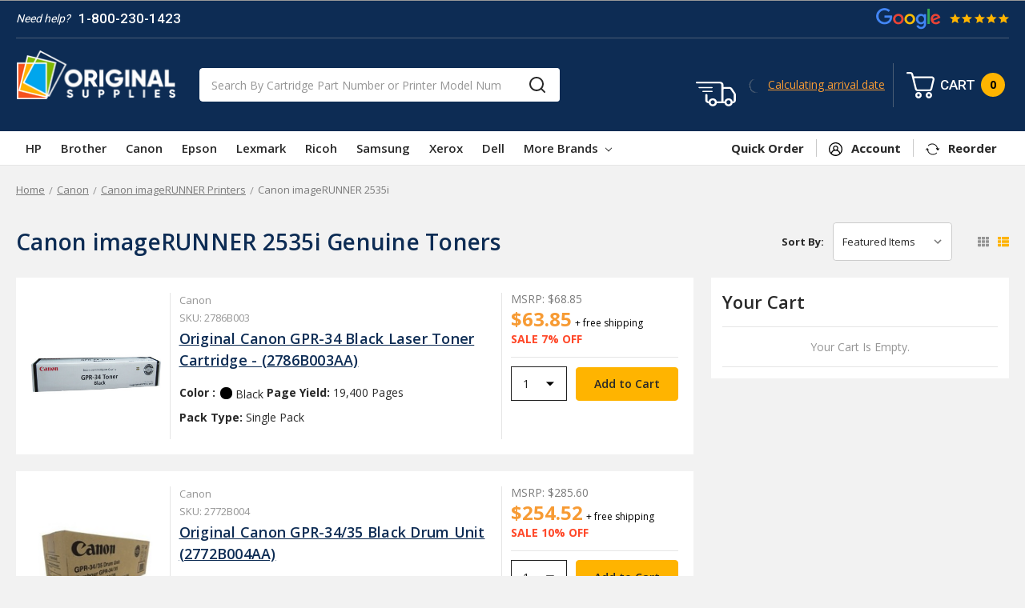

--- FILE ---
content_type: text/html; charset=UTF-8
request_url: https://originalsupplies.com/printer/canon-imagerunner-2535i/
body_size: 18838
content:

    
    








<!DOCTYPE html>
<html class="no-js" lang="en">

<head>
    <title>Canon - Canon imageRUNNER Printers - Canon imageRUNNER 2535i - OriginalSupplies.com</title>
    <link rel="dns-prefetch preconnect" href="https://cdn11.bigcommerce.com/s-q6ybx2kbel" crossorigin><link rel="dns-prefetch preconnect" href="https://fonts.googleapis.com/" crossorigin><link rel="dns-prefetch preconnect" href="https://fonts.gstatic.com/" crossorigin>
    <meta name="keywords" content="Original Supplies - OEM Toner Ink Supplies - HP, Brother, Xerox, Canon"><link rel='canonical' href='https://originalsupplies.com/printer/canon-imagerunner-2535i/' /><meta name='platform' content='bigcommerce.stencil' />
    
    

    <link href="https://cdn11.bigcommerce.com/s-q6ybx2kbel/product_images/favicon48.png?t=1559224762" rel="shortcut icon">
    <meta name="viewport" content="width=device-width, initial-scale=1, maximum-scale=1">
    <meta name="ft-name" content="Camden Marketplace">
    <meta name="ft-version" content="1.2.1">

    <!-- connect to domain of font files -->
    
    <link rel="preconnect" href="https://www.googletagmanager.com" crossorigin>

    <script>
        // Change document class from no-js to js so we can detect this in css
        document.documentElement.className = document.documentElement.className.replace('no-js', 'js');
    </script>
    <!-- Google Tag Manager -->
    <script>(function (w, d, s, l, i) {
            w[l] = w[l] || []; w[l].push({
                'gtm.start':
                    new Date().getTime(), event: 'gtm.js'
            }); var f = d.getElementsByTagName(s)[0],
                j = d.createElement(s), dl = l != 'dataLayer' ? '&l=' + l : ''; j.async = true; j.src =
                    'https://www.googletagmanager.com/gtm.js?id=' + i + dl; f.parentNode.insertBefore(j, f);
        })(window, document, 'script', 'dataLayer', 'GTM-KMHGNM5');</script>
    <!-- End Google Tag Manager -->

    <script type="text/javascript" async >
        !function(e){"function"==typeof define&&define.amd?define(e):e()}(function(){var e,t=["scroll","wheel","touchstart","touchmove","touchenter","touchend","touchleave","mouseout","mouseleave","mouseup","mousedown","mousemove","mouseenter","mousewheel","mouseover"];if(function(){var e=!1;try{var t=Object.defineProperty({},"passive",{get:function(){e=!0}});window.addEventListener("test",null,t),window.removeEventListener("test",null,t)}catch(e){}return e}()){var n=EventTarget.prototype.addEventListener;e=n,EventTarget.prototype.addEventListener=function(n,o,r){var i,s="object"==typeof r&&null!==r,u=s?r.capture:r;(r=s?function(e){var t=Object.getOwnPropertyDescriptor(e,"passive");return t&&!0!==t.writable&&void 0===t.set?Object.assign({},e):e}(r):{}).passive=void 0!==(i=r.passive)?i:-1!==t.indexOf(n)&&!0,r.capture=void 0!==u&&u,e.call(this,n,o,r)},EventTarget.prototype.addEventListener._original=e}});
        //# sourceMappingURL=index.umd.js.map
    </script>
    

    <link rel="preconnect" href="https://fonts.gstatic.com">
    <link rel="DNS-prefetch" href="//fonts.googleapis.com"/>
    <link rel="preconnect" href="https://fonts.googleapis.com"/>

    <link rel="preload" as="style" href="https://fonts.googleapis.com/css2?family=Josefin+Sans:wght@300;400;500;600;700&family=Roboto:wght@400;500;700;900&display=swap" />

    <link media="print" onload="this.onload=null;this.removeAttribute('media');" href="https://fonts.googleapis.com/css2?family=Josefin+Sans:wght@300;400;500;600;700&family=Roboto:wght@400;500;700;900&display=swap" rel="stylesheet"> 

    <link href="https://fonts.googleapis.com/css?family=Open+Sans:600,400,700&display=swap" rel="stylesheet">
    <link data-stencil-stylesheet href="https://cdn11.bigcommerce.com/s-q6ybx2kbel/stencil/8100af70-c162-013e-c75a-0ae6a86ce196/e/aa8461d0-c162-013e-3a7e-723472663ca1/css/theme-f8e2d8a0-c162-013e-541f-763f28f14146.css" rel="stylesheet">

    <!-- Start Tracking Code for analytics_siteverification -->

<meta name="google-site-verification" content="au-PUF8EV0_06up6AyP7BTbbUuoMwZ4D-4aHn4H9ETY" />

<!-- Global site tag (gtag.js) - Google Ads: 739989648 -->
<script async src="https://www.googletagmanager.com/gtag/js?id=AW-739989648"></script>
<script>
  window.dataLayer = window.dataLayer || [];
  function gtag(){dataLayer.push(arguments);}
  gtag('js', new Date());

  gtag('config', 'AW-739989648');
</script>

<meta name="msvalidate.01" content="AE73E077218989DC003B3ADF49619B00" />

<!-- BING Tracking -->
<script>(function(w,d,t,r,u){var f,n,i;w[u]=w[u]||[],f=function(){var o={ti:"26056095"};o.q=w[u],w[u]=new UET(o),w[u].push("pageLoad")},n=d.createElement(t),n.src=r,n.async=1,n.onload=n.onreadystatechange=function(){var s=this.readyState;s&&s!=="loaded"&&s!=="complete"||(f(),n.onload=n.onreadystatechange=null)},i=d.getElementsByTagName(t)[0],i.parentNode.insertBefore(n,i)})(window,document,"script","//bat.bing.com/bat.js","uetq");</script>
<!-- End BING Tracking -->

<meta name="norton-safeweb-site-verification" content="7jg6hccwixzlce22ips1kd4nn3jdvcu01lymnn51psvt23pb6bg4cyu125xdds6gyivssagcob8hylxchcvwascc3j4b1kk6x0sf3dkx3kcsocbujgijfddgr90oi5yj" />


<!-- End Tracking Code for analytics_siteverification -->

<!-- Start Tracking Code for analytics_visualwebsiteoptimizer -->

<!-- Start VWO Async SmartCode -->
<link rel="preconnect" href="https://dev.visualwebsiteoptimizer.com" />
<script type='text/javascript' id='vwoCode'>
window._vwo_code || (function() {
var account_id=936499,
version=2.1,
settings_tolerance=2000,
hide_element='body',
hide_element_style = 'opacity:0 !important;filter:alpha(opacity=0) !important;background:none !important;transition:none !important;',
/* DO NOT EDIT BELOW THIS LINE */
f=false,w=window,d=document,v=d.querySelector('#vwoCode'),cK='_vwo_'+account_id+'_settings',cc={};try{var c=JSON.parse(localStorage.getItem('_vwo_'+account_id+'_config'));cc=c&&typeof c==='object'?c:{}}catch(e){}var stT=cc.stT==='session'?w.sessionStorage:w.localStorage;code={use_existing_jquery:function(){return typeof use_existing_jquery!=='undefined'?use_existing_jquery:undefined},library_tolerance:function(){return typeof library_tolerance!=='undefined'?library_tolerance:undefined},settings_tolerance:function(){return cc.sT||settings_tolerance},hide_element_style:function(){return'{'+(cc.hES||hide_element_style)+'}'},hide_element:function(){if(performance.getEntriesByName('first-contentful-paint')[0]){return''}return typeof cc.hE==='string'?cc.hE:hide_element},getVersion:function(){return version},finish:function(e){if(!f){f=true;var t=d.getElementById('_vis_opt_path_hides');if(t)t.parentNode.removeChild(t);if(e)(new Image).src='https://dev.visualwebsiteoptimizer.com/ee.gif?a='+account_id+e}},finished:function(){return f},addScript:function(e){var t=d.createElement('script');t.type='text/javascript';if(e.src){t.src=e.src}else{t.text=e.text}d.getElementsByTagName('head')[0].appendChild(t)},load:function(e,t){var i=this.getSettings(),n=d.createElement('script'),r=this;t=t||{};if(i){n.textContent=i;d.getElementsByTagName('head')[0].appendChild(n);if(!w.VWO||VWO.caE){stT.removeItem(cK);r.load(e)}}else{var o=new XMLHttpRequest;o.open('GET',e,true);o.withCredentials=!t.dSC;o.responseType=t.responseType||'text';o.onload=function(){if(t.onloadCb){return t.onloadCb(o,e)}if(o.status===200||o.status===304){_vwo_code.addScript({text:o.responseText})}else{_vwo_code.finish('&e=loading_failure:'+e)}};o.onerror=function(){if(t.onerrorCb){return t.onerrorCb(e)}_vwo_code.finish('&e=loading_failure:'+e)};o.send()}},getSettings:function(){try{var e=stT.getItem(cK);if(!e){return}e=JSON.parse(e);if(Date.now()>e.e){stT.removeItem(cK);return}return e.s}catch(e){return}},init:function(){if(d.URL.indexOf('__vwo_disable__')>-1)return;var e=this.settings_tolerance();w._vwo_settings_timer=setTimeout(function(){_vwo_code.finish();stT.removeItem(cK)},e);var t;if(this.hide_element()!=='body'){t=d.createElement('style');var i=this.hide_element(),n=i?i+this.hide_element_style():'',r=d.getElementsByTagName('head')[0];t.setAttribute('id','_vis_opt_path_hides');v&&t.setAttribute('nonce',v.nonce);t.setAttribute('type','text/css');if(t.styleSheet)t.styleSheet.cssText=n;else t.appendChild(d.createTextNode(n));r.appendChild(t)}else{t=d.getElementsByTagName('head')[0];var n=d.createElement('div');n.style.cssText='z-index: 2147483647 !important;position: fixed !important;left: 0 !important;top: 0 !important;width: 100% !important;height: 100% !important;background: white !important;';n.setAttribute('id','_vis_opt_path_hides');n.classList.add('_vis_hide_layer');t.parentNode.insertBefore(n,t.nextSibling)}var o='https://dev.visualwebsiteoptimizer.com/j.php?a='+account_id+'&u='+encodeURIComponent(d.URL)+'&vn='+version;if(w.location.search.indexOf('_vwo_xhr')!==-1){this.addScript({src:o})}else{this.load(o+'&x=true')}}};w._vwo_code=code;code.init();})();
</script>
<!-- End VWO Async SmartCode -->

<!-- End Tracking Code for analytics_visualwebsiteoptimizer -->


<script type="text/javascript" src="https://checkout-sdk.bigcommerce.com/v1/loader.js" defer ></script>
<script type="text/javascript">
var BCData = {};
</script>
<script src='https://searchserverapi.com/widgets/bigcommerce/init.js?api_key=7v4O0u1K4i' async ></script><script src='https://searchserverapi1.com/widgets/bigcommerce/init.js?api_key=7v4O0u1K4i' async ></script>
<script nonce="">
(function () {
    var xmlHttp = new XMLHttpRequest();

    xmlHttp.open('POST', 'https://bes.gcp.data.bigcommerce.com/nobot');
    xmlHttp.setRequestHeader('Content-Type', 'application/json');
    xmlHttp.send('{"store_id":"1000535329","timezone_offset":"-5.0","timestamp":"2026-01-18T11:18:27.57481200Z","visit_id":"19b87675-e52e-41d6-bd46-1b1f2a7dcda1","channel_id":1}');
})();
</script>

    

    
    
    
    
    
    
    
    
    
    
    <!-- snippet location htmlhead -->
    
    <!-- BEGIN Merchantverse Code -->
    <script id='merchantverseScript'
    src="https://www.gstatic.com/merchantverse/merchantverse.js"
    defer>
    </script>
    <script type="text/javascript">
    merchantverseScript.addEventListener('load', function () {
    merchantverse.start({
    position: 'RIGHT_BOTTOM'
    });
    });
    </script>
    <!-- END Merchantverse Code -->
    <script type="text/javascript">
        function cdn(path) {
            return `https://cdn11.bigcommerce.com/s-q6ybx2kbel/stencil/8100af70-c162-013e-c75a-0ae6a86ce196/e/aa8461d0-c162-013e-3a7e-723472663ca1/${path}`;
        }
    </script>
    <!-- PayPal Shopping BEGIN -->
    <script>    
    ; (function (a, t, o, m, s) { a[m] = a[m] || [];
   a[m].push({ t: new Date().getTime(), event:
   'snippetRun' }); var f =
   t.getElementsByTagName(o)[0], e =
   t.createElement(o), d = m !== 'paypalDDL' ? '&m=' +
   m : ''; e.async = !0; e.src =
   'https://www.paypal.com/tagmanager/pptm.js?t=xo&id=' + s + d; f.parentNode.insertBefore(e, f);
   })(window, document, 'script', 'paypalDDL',
   'originalsupplies.com');
   </script>
   <!-- PayPal Shopping Solutions END -->
   <script type="text/javascript">
        (function e(){var e=document.createElement("script");e.type="text/javascript",e.async=true,e.src="//staticw2.yotpo.com/VHOhLNumrolfg5O4sqsK9p8jQlPrFo2et1c9pI37/widget.js";var t=document.getElementsByTagName("script")[0];t.parentNode.insertBefore(e,t)})();
    </script>
    <link rel="preload" href="https://cdn11.bigcommerce.com/s-q6ybx2kbel/stencil/8100af70-c162-013e-c75a-0ae6a86ce196/e/aa8461d0-c162-013e-3a7e-723472663ca1/dist/theme-bundle.main.js" as="script">

</head>

<body  class="page_type_category ">
    <!-- Google Tag Manager (noscript) -->
    <noscript><iframe src="https://www.googletagmanager.com/ns.html?id=GTM-KMHGNM5" height="0" width="0"
            style="display:none;visibility:hidden"></iframe></noscript>
    <!-- End Google Tag Manager (noscript) -->
    <!-- snippet location header -->
    <svg data-src="https://cdn11.bigcommerce.com/s-q6ybx2kbel/stencil/8100af70-c162-013e-c75a-0ae6a86ce196/e/aa8461d0-c162-013e-3a7e-723472663ca1/img/icon-sprite.svg" class="icons-svg-sprite"></svg>
    

    <div class="top-header-banner header">
    <div class="header__bottom-nav-inner">
        <div class="banner shipping-banner">
            <p class="header-phone-number">
                     <span>Need help?</span><a href="tel:1-800-230-1423">1-800-230-1423</a>
            </p>
            <div class="header-topbar">
            <p class="usShippingpopup" style="display:none;">
                <span>We only ship within the United States</span>
            </p>
            </div>
            <a class="googleReviewsLink" href="https://customerreviews.google.com/v/merchant?q=originalsupplies.com&c=US&v=19&hl=en#reviews" target="_blank">
                <img data-sizes="auto" width="166" height="27" src="https://cdn11.bigcommerce.com/s-q6ybx2kbel/stencil/8100af70-c162-013e-c75a-0ae6a86ce196/e/aa8461d0-c162-013e-3a7e-723472663ca1/img/g_review.png" class="grev"/>
            </a>
        </div>
        <!--<div class="weatherbanner" style="background-color: #f79b34;color: #ffffff;padding: 4px;font-size: 14px;text-align: center;width: 100%;font-weight: bold;">Due to impending inclement weather, orders received by 2:00 pm EST will ship out today</div>-->
        
    </div>
</div>
<header class="header  header--gift-certificate-disabled   " role="banner">
  <div class="header__inner">
    <a href="#" class="mobileMenu-toggle " data-mobile-menu-toggle="menu">
        <span class="mobileMenu-toggleIcon">Toggle menu</span>
    </a>

    <div class="header-logo  header-logo--image   header-logo--center   ">
        <a href="https://originalsupplies.com/" >
            <span class="header-logo-text">
                <img class="header-logo-image" src="https://cdn11.bigcommerce.com/s-q6ybx2kbel/images/stencil/200x150/og-sup-white-iso_1556633102__65191.original.png" alt="OriginalSupplies.com" title="OriginalSupplies.com" width="200" height="62">
            </span>
</a>
    </div>
    
    <div class="mobile-search"><svg><use xlink:href="#icon-np_search"></use></svg></div>
    <div class="search search--no-quick-add-sku" id="quickSearch" aria-hidden="true" tabindex="-1" data-prevent-quick-search-close>
        <!-- snippet location forms_search -->
<form class="form" action="/search.php">
    <fieldset class="form-fieldset">
        <div class="form-field">
            <label class="is-srOnly" for="search_query">Search</label>
            <input class="form-input" data-search-quick name="search_query" id="search_query" data-error-message="Search field cannot be empty." placeholder="Search By Cartridge Part Number or Printer Model Number" autocomplete="off" autocorrect="off">
            <button type="submit" class="search-button" type="submit">
                <div class="search-button-icon">
                    <svg>
                        <use xlink:href="#icon-np_search"></use>
                    </svg>
                </div>
            </button>
        </div>
    </fieldset>
</form>
<section class="quickSearchResults" data-bind="html: results"></section>
    </div>
    
    <div class="arrivaldate-block">
        <svg><use xlink:href="#icon-free-delivery"></use></svg> 
        <div class="non-us-msg" style="display:none;">
            <p class="headershipping">Free shipping on all orders </p>
            <p class="defaultShippingInfo" >Orders placed before 5pm ET - ship same day</p>
        </div>
        <div class="us-msg" style="display:none;">
            <p class="headershipping"><span class="freeship-msg">Free shipping to</span> <span class="cityName"></span> </p>
            <p id="headerShippingMessage">
                <span class="arrivaldate"><span class="get-it-msg">Get it by</span>  <span class="shipDateTime">Today</span></span>
            </p>
        </div>
        <a class="calculating"><img src="https://cdn11.bigcommerce.com/s-q6ybx2kbel/stencil/8100af70-c162-013e-c75a-0ae6a86ce196/e/aa8461d0-c162-013e-3a7e-723472663ca1/img/loading.svg"/>Calculating arrival date</span></a>
    </div>


    <div class="navUser-item navUser-item--cart">
    <a
        class="navUser-action"
        data-cart-preview
        data-dropdown="cart-preview-dropdown"
        data-options="align:right"
        href="/cart.php">
        <span class="navUser-item-cartLabel"><span class="top-utilities-icon"><svg><use xlink:href="#icon-shopping-cart"></use></svg></span><span class="cartLabel">CART</span></span> <span class="countPill countPill--positive cart-quantity">0</span>
        
    </a>

    <div class="dropdown-menu" id="cart-preview-dropdown" data-dropdown-content aria-autoclose="false" aria-hidden="true">
        <div class="side-cart side-cart-container">
            <div class="side-cart-title">Your Cart</div>
            <div class="add-card-popup flash-msg"></div>
            <div class="cart-content-action">
                <div class="side-cart-content"></div>
                <div class="side-cart-details"></div>
                <div class="side-cart-actions"></div>
            </div>
            <div class="active-campaign-post-cart-content">
            </div>
        </div>
    </div>
</div>

    <div data-content-region="header_bottom"></div>
  </div>
  <div class="header__bottom-nav ">
    <div class="header__bottom-nav-inner">
      <div class="navPages-container " id="menu" data-menu>
          <nav class="navPages " data-options="">
    <ul class="navPages-list navPages-list-depth-max simple">
                
                <li class="navPages-item  top-men-section">
                    
 <a class="navPages-action navPages-action-depth-max has-subMenu " href="/hp/" >
    HP <i class="icon navPages-action-moreIcon" aria-hidden="true" style="display:none;"><svg><use xlink:href="#icon-chevron-down" /></svg></i>
</a>
                    <a class="navPages-action navPages-action-depth-max desktop-hide" href="/hp/">HP</a>
                </li>
        
                <li class="navPages-item  top-men-section">
                    
 <a class="navPages-action navPages-action-depth-max has-subMenu " href="/brother/" >
    Brother <i class="icon navPages-action-moreIcon" aria-hidden="true" style="display:none;"><svg><use xlink:href="#icon-chevron-down" /></svg></i>
</a>
                    <a class="navPages-action navPages-action-depth-max desktop-hide" href="/brother/">Brother</a>
                </li>
        
                <li class="navPages-item  top-men-section">
                    
 <a class="navPages-action navPages-action-depth-max has-subMenu " href="/canon/" >
    Canon <i class="icon navPages-action-moreIcon" aria-hidden="true" style="display:none;"><svg><use xlink:href="#icon-chevron-down" /></svg></i>
</a>
                    <a class="navPages-action navPages-action-depth-max desktop-hide" href="/canon/">Canon</a>
                </li>
        
                <li class="navPages-item  top-men-section">
                    
 <a class="navPages-action navPages-action-depth-max has-subMenu " href="/printer/epson/" >
    Epson <i class="icon navPages-action-moreIcon" aria-hidden="true" style="display:none;"><svg><use xlink:href="#icon-chevron-down" /></svg></i>
</a>
                    <a class="navPages-action navPages-action-depth-max desktop-hide" href="/printer/epson/">Epson</a>
                </li>
        
                <li class="navPages-item top-men-section visible-xs">
                    
 <a class="navPages-action navPages-action-depth-max has-subMenu " href="/printer/konica-minolta/" >
    Konica Minolta <i class="icon navPages-action-moreIcon" aria-hidden="true" style="display:none;"><svg><use xlink:href="#icon-chevron-down" /></svg></i>
</a>
                    <a class="navPages-action navPages-action-depth-max desktop-hide" href="/printer/konica-minolta/">Konica Minolta</a>
                </li>
        
                <li class="navPages-item top-men-section visible-xs">
                    
 <a class="navPages-action navPages-action-depth-max has-subMenu " href="/printer/kyocera/" >
    Kyocera <i class="icon navPages-action-moreIcon" aria-hidden="true" style="display:none;"><svg><use xlink:href="#icon-chevron-down" /></svg></i>
</a>
                    <a class="navPages-action navPages-action-depth-max desktop-hide" href="/printer/kyocera/">Kyocera</a>
                </li>
        
                <li class="navPages-item  top-men-section">
                    
 <a class="navPages-action navPages-action-depth-max has-subMenu " href="/lexmark/" >
    Lexmark <i class="icon navPages-action-moreIcon" aria-hidden="true" style="display:none;"><svg><use xlink:href="#icon-chevron-down" /></svg></i>
</a>
                    <a class="navPages-action navPages-action-depth-max desktop-hide" href="/lexmark/">Lexmark</a>
                </li>
        
                <li class="navPages-item top-men-section visible-xs">
                    
 <a class="navPages-action navPages-action-depth-max has-subMenu " href="/oki/" >
    Oki <i class="icon navPages-action-moreIcon" aria-hidden="true" style="display:none;"><svg><use xlink:href="#icon-chevron-down" /></svg></i>
</a>
                    <a class="navPages-action navPages-action-depth-max desktop-hide" href="/oki/">Oki</a>
                </li>
        
                <li class="navPages-item top-men-section visible-xs">
                    
 <a class="navPages-action navPages-action-depth-max has-subMenu " href="/panasonic/" >
    Panasonic <i class="icon navPages-action-moreIcon" aria-hidden="true" style="display:none;"><svg><use xlink:href="#icon-chevron-down" /></svg></i>
</a>
                    <a class="navPages-action navPages-action-depth-max desktop-hide" href="/panasonic/">Panasonic</a>
                </li>
        
                <li class="navPages-item  top-men-section">
                    
 <a class="navPages-action navPages-action-depth-max has-subMenu " href="/ricoh/" >
    Ricoh <i class="icon navPages-action-moreIcon" aria-hidden="true" style="display:none;"><svg><use xlink:href="#icon-chevron-down" /></svg></i>
</a>
                    <a class="navPages-action navPages-action-depth-max desktop-hide" href="/ricoh/">Ricoh</a>
                </li>
        
                <li class="navPages-item  top-men-section">
                    
 <a class="navPages-action navPages-action-depth-max has-subMenu " href="/samsung/" >
    Samsung <i class="icon navPages-action-moreIcon" aria-hidden="true" style="display:none;"><svg><use xlink:href="#icon-chevron-down" /></svg></i>
</a>
                    <a class="navPages-action navPages-action-depth-max desktop-hide" href="/samsung/">Samsung</a>
                </li>
        
                <li class="navPages-item top-men-section visible-xs">
                    
 <a class="navPages-action navPages-action-depth-max has-subMenu " href="/sharp/" >
    Sharp <i class="icon navPages-action-moreIcon" aria-hidden="true" style="display:none;"><svg><use xlink:href="#icon-chevron-down" /></svg></i>
</a>
                    <a class="navPages-action navPages-action-depth-max desktop-hide" href="/sharp/">Sharp</a>
                </li>
        
                <li class="navPages-item  top-men-section">
                    
 <a class="navPages-action navPages-action-depth-max has-subMenu " href="/xerox/" >
    Xerox <i class="icon navPages-action-moreIcon" aria-hidden="true" style="display:none;"><svg><use xlink:href="#icon-chevron-down" /></svg></i>
</a>
                    <a class="navPages-action navPages-action-depth-max desktop-hide" href="/xerox/">Xerox</a>
                </li>
        
                <li class="navPages-item top-men-section visible-xs">
                    
 <a class="navPages-action navPages-action-depth-max has-subMenu " href="/printer/copystar/" >
    Copystar <i class="icon navPages-action-moreIcon" aria-hidden="true" style="display:none;"><svg><use xlink:href="#icon-chevron-down" /></svg></i>
</a>
                    <a class="navPages-action navPages-action-depth-max desktop-hide" href="/printer/copystar/">Copystar</a>
                </li>
        
                <li class="navPages-item  top-men-section">
                    
 <a class="navPages-action navPages-action-depth-max has-subMenu " href="/printer/dell/" >
    Dell <i class="icon navPages-action-moreIcon" aria-hidden="true" style="display:none;"><svg><use xlink:href="#icon-chevron-down" /></svg></i>
</a>
                    <a class="navPages-action navPages-action-depth-max desktop-hide" href="/printer/dell/">Dell</a>
                </li>
        
        
    <li class="navPages-item hidden-xs" >
        <a class="navPages-action navPages-action-depth-max has-subMenu " href="#" >
            More Brands <i class="icon navPages-action-moreIcon" aria-hidden="true"><svg><use xlink:href="#icon-chevron-down" /></svg></i>
        </a>
        <div class="navPage-subMenu navPage-subMenu-horizontal" id="navPages-morebrands" >
            <ul class="navPage-subMenu-list">
                    <li class="navPage-subMenu-item-child">
                        <a class="navPage-subMenu-action navPages-action" href="/printer/konica-minolta/">Konica Minolta</a>
                    </li>
                    <li class="navPage-subMenu-item-child">
                        <a class="navPage-subMenu-action navPages-action" href="/printer/kyocera/">Kyocera</a>
                    </li>
                    <li class="navPage-subMenu-item-child">
                        <a class="navPage-subMenu-action navPages-action" href="/oki/">Oki</a>
                    </li>
                    <li class="navPage-subMenu-item-child">
                        <a class="navPage-subMenu-action navPages-action" href="/panasonic/">Panasonic</a>
                    </li>
                    <li class="navPage-subMenu-item-child">
                        <a class="navPage-subMenu-action navPages-action" href="/sharp/">Sharp</a>
                    </li>
                    <li class="navPage-subMenu-item-child">
                        <a class="navPage-subMenu-action navPages-action" href="/printer/copystar/">Copystar</a>
                    </li>
            </ul>
        </div>
    </li>
    </ul>
    <ul class="navPages-list navPages-list--user">
            <li class="navPages-item">
                <a class="navPages-action navPages-action--compare" href="/compare" data-compare-nav>Compare <span class="countPill countPill--positive countPill--alt"></span></a>
            </li>
        <li class="navPages-item">
            <a class="navPages-action" href="/account.php?action=order_status">My Orders</a>
        </li>
        <li class="navPages-item">
            <a class="navPages-action" href="/buy-it-again/">Buy it Again</a>
        </li>
        <li class="navPages-item">
            <a class="navPages-action" href="/account.php?action=view_returns">Returns</a>
        </li>
            <li class="navPages-item">
                <a class="navPages-action" href="/login.php">Sign in</a>
                    or <a class="navPages-action" href="/login.php?action=create_account">Register</a>
            </li>
        
    </ul>
</nav>
      </div>
      <nav class="navUser sticky">
    <ul class="navUser-section navUser-section--alt">
        <li class="navUser-item navUser-item--account">
            <a  class="navUser-action" title="Quick order" href="/catalog-quick-order/"><span class="navUser-text">Quick Order</span></a>
        </li>
        <li class="navUser-item navUser-item--account">
            <a tilte="My account" class="navUser-action " href="/account.php" ><span class="top-utilities-icon"><svg><use xlink:href="#icon-person"></use></svg></span><span class="navUser-text"> Account</span> </a>
        </li>
        <li class="navUser-item navUser-item--account">
            <a  class="navUser-action" title="Reorder" href="/buy-it-again/"><span class="top-utilities-icon"><svg><use xlink:href="#icon-repeat"></use></svg></span><span class="navUser-text"> Reorder </span></a>
        </li>
        
    </ul>
</nav>
    </div>
  </div>

</header>
    <div class="body " data-currency-code="USD">
     
    <div class="container category category--list ">
        <div class="categoryPage">
<ul class="breadcrumbs" itemscope itemtype="http://schema.org/BreadcrumbList">
        <li class="breadcrumb " itemprop="itemListElement" itemscope itemtype="http://schema.org/ListItem">
                <a href="https://originalsupplies.com/" class="breadcrumb-label" itemprop="item"><span itemprop="name">Home</span></a>
            <meta itemprop="position" content="1" />
        </li>
        <li class="breadcrumb " itemprop="itemListElement" itemscope itemtype="http://schema.org/ListItem">
                <a href="https://originalsupplies.com/canon/" class="breadcrumb-label" itemprop="item"><span itemprop="name">Canon</span></a>
            <meta itemprop="position" content="2" />
        </li>
        <li class="breadcrumb " itemprop="itemListElement" itemscope itemtype="http://schema.org/ListItem">
                <a href="https://originalsupplies.com/printer/canon-imagerunner-printers/" class="breadcrumb-label" itemprop="item"><span itemprop="name">Canon imageRUNNER Printers</span></a>
            <meta itemprop="position" content="3" />
        </li>
        <li class="breadcrumb is-active" itemprop="itemListElement" itemscope itemtype="http://schema.org/ListItem">
                <meta itemprop="item" content="https://originalsupplies.com/printer/canon-imagerunner-2535i/">
                <span class="breadcrumb-label" itemprop="name">Canon imageRUNNER 2535i</span>
            <meta itemprop="position" content="4" />
        </li>
</ul>
<div data-content-region="category_above_title"></div>
<div class="category__header " id="headerTitleContainer">
    <div class="one-third">
        <h1 class="category__title">Canon imageRUNNER 2535i Genuine Toners</h1>
    </div>

  <div class="category-options">

    <form class="actionBar" method="get" data-sort-by>
    <div class="form-fieldset actionBar-section">
    <label class="form-label" for="sort">Sort By:</label>
    <div class="form-field">
        <select class="form-select form-select--small" name="sort" id="sort">
            <option value="featured" selected>Featured Items</option>
            <option value="newest" >Newest Items</option>
            <option value="bestselling" >Best Selling</option>
            <option value="alphaasc" >A to Z</option>
            <option value="alphadesc" >Z to A</option>
            <option value="avgcustomerreview" >By Review</option>
            <option value="priceasc" >Price: Ascending</option>
            <option value="pricedesc" >Price: Descending</option>
        </select>
    </div>
</div>
</form>

    <div class="show-style">
          
      <div class="grid-list-switcher">
    <a href="#" class="switcher switch-grid" data-display-switch="grid">
        <svg aria-hidden="true">
            <use xlink:href="#icon-th"></use>
        </svg>
    </a>
    <a href="#" class="switcher switch-list" data-display-switch="list">
        <svg aria-hidden="true">
            <use xlink:href="#icon-th-list"></use>
        </svg>
    </a>
</div>
    </div>
</div>
</div>
<div data-content-region="category_below_title"></div>

<!-- snippet location categories -->


<div class="page page--list" data-sticky-container="true">
    <main class="page-content side-cart-enabled" id="product-listing-container">

            <div  class="productCategoryCompare" id="product-listing-container">
            <ul class="productCards productCards--list">
        <li class="productCard productCard--list">
            <article class="card card--cart-enabled  " >

    <figure class="card-figure">
        <div class="card-tags">
        </div>
            <a class="card-figure-link" href="https://originalsupplies.com/original-canon-gpr-34-2786b003aa-black-toner/" >
                <div class="card-img-container">
                    <!-- img class="card-image lazyload" data-sizes="auto" src="https://cdn11.bigcommerce.com/s-q6ybx2kbel/stencil/8100af70-c162-013e-c75a-0ae6a86ce196/e/aa8461d0-c162-013e-3a7e-723472663ca1/img/loading.svg" data-src="https://cdn11.bigcommerce.com/s-q6ybx2kbel/images/stencil/500x659/products/1560/2813/27__22247__01542.1671192153.jpg?c=2" alt="2786B003AA | Canon GPR-34 | Original Canon Toner Cartridge – Black" title="2786B003AA | Canon GPR-34 | Original Canon Toner Cartridge – Black" -->
                    <img src="https://cdn11.bigcommerce.com/s-q6ybx2kbel/images/stencil/500x659/products/1560/2813/27__22247__01542.1671192153.jpg?c=2" alt="2786B003AA | Canon GPR-34 | Original Canon Toner Cartridge – Black" title="2786B003AA | Canon GPR-34 | Original Canon Toner Cartridge – Black" data-sizes="auto"
    srcset="https://cdn11.bigcommerce.com/s-q6ybx2kbel/images/stencil/80w/products/1560/2813/27__22247__01542.1671192153.jpg?c=2"
data-srcset="https://cdn11.bigcommerce.com/s-q6ybx2kbel/images/stencil/80w/products/1560/2813/27__22247__01542.1671192153.jpg?c=2 80w, https://cdn11.bigcommerce.com/s-q6ybx2kbel/images/stencil/160w/products/1560/2813/27__22247__01542.1671192153.jpg?c=2 160w, https://cdn11.bigcommerce.com/s-q6ybx2kbel/images/stencil/320w/products/1560/2813/27__22247__01542.1671192153.jpg?c=2 320w, https://cdn11.bigcommerce.com/s-q6ybx2kbel/images/stencil/640w/products/1560/2813/27__22247__01542.1671192153.jpg?c=2 640w, https://cdn11.bigcommerce.com/s-q6ybx2kbel/images/stencil/960w/products/1560/2813/27__22247__01542.1671192153.jpg?c=2 960w, https://cdn11.bigcommerce.com/s-q6ybx2kbel/images/stencil/1280w/products/1560/2813/27__22247__01542.1671192153.jpg?c=2 1280w, https://cdn11.bigcommerce.com/s-q6ybx2kbel/images/stencil/1920w/products/1560/2813/27__22247__01542.1671192153.jpg?c=2 1920w, https://cdn11.bigcommerce.com/s-q6ybx2kbel/images/stencil/2560w/products/1560/2813/27__22247__01542.1671192153.jpg?c=2 2560w"

class="lazyload card-image"

 />
                </div>
            </a>
        <figcaption class="card-figcaption">
            <div class="card-figcaption-body">
            </div>
        </figcaption>
    </figure>
    <div class="card-section card-section--body">
            <div class="card-brandwrap">
                    <p class="card-text card-text--brand" data-test-info-type="brandName">Canon</p>
                    <p class="card-text card-text--sku">SKU: 2786B003</p>
            </div>
        <h4 class="card-title">
                <a href="https://originalsupplies.com/original-canon-gpr-34-2786b003aa-black-toner/" >Original Canon GPR-34 Black Laser Toner Cartridge - (2786B003AA)</a>
        </h4>
        <!---yotpo start reviews-->
        <div class="yotpo bottomLine"
            data-product-id="1560">
        </div>

        <div class="productCustomInfo">
                <div class="fieldBlock" name="Original Canon GPR-34 Black Laser Toner Cartridge - (2786B003AA)">
                    <span class="card-label-name">Color :</span>
                    <span class="card-label-value pro-color-options">
                                <span><img  width="19" height="27" src="https://cdn11.bigcommerce.com/s-q6ybx2kbel/stencil/8100af70-c162-013e-c75a-0ae6a86ce196/e/aa8461d0-c162-013e-3a7e-723472663ca1/img/black.png" alt="Black"/><span class="text">Black</span></span>
                    </span>
                </div> 
                    <div class="fieldBlock" name="Page Yield">
                        <span class="card-label-name">Page Yield: </span>
                        <span class="card-label-value">19,400 Pages</span>
                    </div>
                    <div class="fieldBlock" name="Pack Type">
                        <span class="card-label-name">Pack Type: </span>
                        <span class="card-label-value">Single Pack</span>
                    </div>
        </div>

</div>
<div class="card-section-rightWrapper">
        <div class="card-section card-section--price">
            <div class="card-text card-text--price" data-test-info-type="price">
                    

        <div class="price-section">
            <div class="price-section--label" style="display: none;">
                <span class="price-label" >
                    Price
                </span>
                <span class="price-now-label">
                    Now
                </span>
            </div>
            <div class="price-section--wrapper">
                    <div class="price-section--withoutTax price-section--primary">
                        <span data-product-price="$63.85" data-product-price-without-tax class="price price--withoutTax price-primary">$63.85</span>
                        <span class="freetag">+ free shipping</span>
                    </div>
            </div>
            
                <span class="storeTag saleSavingTag">
    Sale 7% OFF
</span>
            
        </div>
        <div class="price-section">
            <div class="price-section--label">
                MSRP:
            </div>

            <div class="price-section--wrapper">
                    <div class="price-section--withoutTax rrp-price--withoutTax">
                        <span data-product-rrp-price-without-tax class="price price--rrp">
                            $68.85
                        </span>
                    </div>
            </div>
           
        </div>
            </div>
                    </div>
        <div class="card-section-rightWrapper--inner">
                    <div class="card-section card-section--availability">
                    </div>
                <div class="card-section--buttons card-section--quantity">
                                <form class="form form-cardAdd" method="post" action="/cart.php" enctype="multipart/form-data" data-cart-item-add-from-card
                                    data-productevent = '{"item_name":"Original Canon GPR-34 Black Laser Toner Cartridge - (2786B003AA)","item_id":"2786B003","price":63.85,"item_brand":"Canon"}'
                                >
                                    <div class="add-card-popup"></div>
                                    <input type="hidden" name="action" value="add">
                                    <input type="hidden" name="product_id" value="1560"/>
                                    <select class="form-select form-select--incrementTotal"
                                           name="qty[]"
                                           value="1"
                                           data-quantity-min=""
                                           data-quantity-max=""
                                           data-quantity-min-error="The minimum purchasable quantity is undefined"
                                           data-quantity-max-error="The maximum purchasable quantity is undefined"
                                           min="1"
                                           
                                           aria-live="polite">
                                                        <option value="1">1</option>
                                                        <option value="2">2</option>
                                                        <option value="3">3</option>
                                                        <option value="4">4</option>
                                                        <option value="5">5</option>
                                                        <option value="6">6</option>
                                                        <option value="7">7</option>
                                                        <option value="8">8</option>
                                                        <option value="9">9</option>
                                                        <option value="10">10</option>
                                                        <option value="11">11</option>
                                                        <option value="12">12</option>
                                                        <option value="13">13</option>
                                                        <option value="14">14</option>
                                                        <option value="15">15</option>
                                                        <option value="16">16</option>
                                                        <option value="17">17</option>
                                                        <option value="18">18</option>
                                                        <option value="19">19</option>
                                                        <option value="20">20</option>
                                                        <option value="21">21</option>
                                                        <option value="22">22</option>
                                                        <option value="23">23</option>
                                                        <option value="24">24</option>
                                                        <option value="25">25</option>
                                                        <option value="26">26</option>
                                                        <option value="27">27</option>
                                                        <option value="28">28</option>
                                                        <option value="29">29</option>
                                                        <option value="30">30</option>
                                                        <option value="31">31</option>
                                                        <option value="32">32</option>
                                                        <option value="33">33</option>
                                                        <option value="34">34</option>
                                                        <option value="35">35</option>
                                                        <option value="36">36</option>
                                                        <option value="37">37</option>
                                                        <option value="38">38</option>
                                                        <option value="39">39</option>
                                                        <option value="40">40</option>
                                                        <option value="41">41</option>
                                                        <option value="42">42</option>
                                                        <option value="43">43</option>
                                                        <option value="44">44</option>
                                                        <option value="45">45</option>
                                                        <option value="46">46</option>
                                                        <option value="47">47</option>
                                                        <option value="48">48</option>
                                                        <option value="49">49</option>
                                                        <option value="50">50</option>
                                        </select>
                                    <input data-wait-message="Adding…" data-event-type="product-click" data-product-id="1560" class="button button--primary button--cardAdd" type="submit"
                                           value="Add to Cart">
                                </form>
                </div>
        </div>
    </div>
</article>
        </li>
        <li class="productCard productCard--list">
            <article class="card card--cart-enabled  " >

    <figure class="card-figure">
        <div class="card-tags">
        </div>
            <a class="card-figure-link" href="https://originalsupplies.com/original-canon-gpr-34-35-2772b004aa-drum-unit/" >
                <div class="card-img-container">
                    <!-- img class="card-image lazyload" data-sizes="auto" src="https://cdn11.bigcommerce.com/s-q6ybx2kbel/stencil/8100af70-c162-013e-c75a-0ae6a86ce196/e/aa8461d0-c162-013e-3a7e-723472663ca1/img/loading.svg" data-src="https://cdn11.bigcommerce.com/s-q6ybx2kbel/images/stencil/500x659/products/1551/2795/Canon_GPR-34_35_2772B004AA_Drum_Unit_2__67478__15598.1671188174.png?c=2" alt="Original Canon GPR-34/35 2772B004AA Drum Unit" title="Original Canon GPR-34/35 2772B004AA Drum Unit" -->
                    <img src="https://cdn11.bigcommerce.com/s-q6ybx2kbel/images/stencil/500x659/products/1551/2795/Canon_GPR-34_35_2772B004AA_Drum_Unit_2__67478__15598.1671188174.png?c=2" alt="Original Canon GPR-34/35 2772B004AA Drum Unit" title="Original Canon GPR-34/35 2772B004AA Drum Unit" data-sizes="auto"
    srcset="https://cdn11.bigcommerce.com/s-q6ybx2kbel/images/stencil/80w/products/1551/2795/Canon_GPR-34_35_2772B004AA_Drum_Unit_2__67478__15598.1671188174.png?c=2"
data-srcset="https://cdn11.bigcommerce.com/s-q6ybx2kbel/images/stencil/80w/products/1551/2795/Canon_GPR-34_35_2772B004AA_Drum_Unit_2__67478__15598.1671188174.png?c=2 80w, https://cdn11.bigcommerce.com/s-q6ybx2kbel/images/stencil/160w/products/1551/2795/Canon_GPR-34_35_2772B004AA_Drum_Unit_2__67478__15598.1671188174.png?c=2 160w, https://cdn11.bigcommerce.com/s-q6ybx2kbel/images/stencil/320w/products/1551/2795/Canon_GPR-34_35_2772B004AA_Drum_Unit_2__67478__15598.1671188174.png?c=2 320w, https://cdn11.bigcommerce.com/s-q6ybx2kbel/images/stencil/640w/products/1551/2795/Canon_GPR-34_35_2772B004AA_Drum_Unit_2__67478__15598.1671188174.png?c=2 640w, https://cdn11.bigcommerce.com/s-q6ybx2kbel/images/stencil/960w/products/1551/2795/Canon_GPR-34_35_2772B004AA_Drum_Unit_2__67478__15598.1671188174.png?c=2 960w, https://cdn11.bigcommerce.com/s-q6ybx2kbel/images/stencil/1280w/products/1551/2795/Canon_GPR-34_35_2772B004AA_Drum_Unit_2__67478__15598.1671188174.png?c=2 1280w, https://cdn11.bigcommerce.com/s-q6ybx2kbel/images/stencil/1920w/products/1551/2795/Canon_GPR-34_35_2772B004AA_Drum_Unit_2__67478__15598.1671188174.png?c=2 1920w, https://cdn11.bigcommerce.com/s-q6ybx2kbel/images/stencil/2560w/products/1551/2795/Canon_GPR-34_35_2772B004AA_Drum_Unit_2__67478__15598.1671188174.png?c=2 2560w"

class="lazyload card-image"

 />
                </div>
            </a>
        <figcaption class="card-figcaption">
            <div class="card-figcaption-body">
            </div>
        </figcaption>
    </figure>
    <div class="card-section card-section--body">
            <div class="card-brandwrap">
                    <p class="card-text card-text--brand" data-test-info-type="brandName">Canon</p>
                    <p class="card-text card-text--sku">SKU: 2772B004</p>
            </div>
        <h4 class="card-title">
                <a href="https://originalsupplies.com/original-canon-gpr-34-35-2772b004aa-drum-unit/" >Original Canon GPR-34/35 Black Drum Unit (2772B004AA)</a>
        </h4>
        <!---yotpo start reviews-->
        <div class="yotpo bottomLine"
            data-product-id="1551">
        </div>

        <div class="productCustomInfo">
                <div class="fieldBlock" name="Original Canon GPR-34/35 Black Drum Unit (2772B004AA)">
                    <span class="card-label-name">Color :</span>
                    <span class="card-label-value pro-color-options">
                                <span><img  width="19" height="27" src="https://cdn11.bigcommerce.com/s-q6ybx2kbel/stencil/8100af70-c162-013e-c75a-0ae6a86ce196/e/aa8461d0-c162-013e-3a7e-723472663ca1/img/black.png" alt="Black"/><span class="text">Black</span></span>
                    </span>
                </div> 
                    <div class="fieldBlock" name="Page Yield">
                        <span class="card-label-name">Page Yield: </span>
                        <span class="card-label-value">140,000 Pages</span>
                    </div>
                    <div class="fieldBlock" name="Pack Type">
                        <span class="card-label-name">Pack Type: </span>
                        <span class="card-label-value">Single Pack</span>
                    </div>
        </div>

</div>
<div class="card-section-rightWrapper">
        <div class="card-section card-section--price">
            <div class="card-text card-text--price" data-test-info-type="price">
                    

        <div class="price-section">
            <div class="price-section--label" style="display: none;">
                <span class="price-label" >
                    Price
                </span>
                <span class="price-now-label">
                    Now
                </span>
            </div>
            <div class="price-section--wrapper">
                    <div class="price-section--withoutTax price-section--primary">
                        <span data-product-price="$254.52" data-product-price-without-tax class="price price--withoutTax price-primary">$254.52</span>
                        <span class="freetag">+ free shipping</span>
                    </div>
            </div>
            
                <span class="storeTag saleSavingTag">
    Sale 10% OFF
</span>
            
        </div>
        <div class="price-section">
            <div class="price-section--label">
                MSRP:
            </div>

            <div class="price-section--wrapper">
                    <div class="price-section--withoutTax rrp-price--withoutTax">
                        <span data-product-rrp-price-without-tax class="price price--rrp">
                            $285.60
                        </span>
                    </div>
            </div>
           
        </div>
            </div>
                    </div>
        <div class="card-section-rightWrapper--inner">
                    <div class="card-section card-section--availability">
                    </div>
                <div class="card-section--buttons card-section--quantity">
                                <form class="form form-cardAdd" method="post" action="/cart.php" enctype="multipart/form-data" data-cart-item-add-from-card
                                    data-productevent = '{"item_name":"Original Canon GPR-34/35 Black Drum Unit (2772B004AA)","item_id":"2772B004","price":254.52,"item_brand":"Canon"}'
                                >
                                    <div class="add-card-popup"></div>
                                    <input type="hidden" name="action" value="add">
                                    <input type="hidden" name="product_id" value="1551"/>
                                    <select class="form-select form-select--incrementTotal"
                                           name="qty[]"
                                           value="1"
                                           data-quantity-min=""
                                           data-quantity-max=""
                                           data-quantity-min-error="The minimum purchasable quantity is undefined"
                                           data-quantity-max-error="The maximum purchasable quantity is undefined"
                                           min="1"
                                           
                                           aria-live="polite">
                                                        <option value="1">1</option>
                                                        <option value="2">2</option>
                                                        <option value="3">3</option>
                                                        <option value="4">4</option>
                                                        <option value="5">5</option>
                                                        <option value="6">6</option>
                                                        <option value="7">7</option>
                                                        <option value="8">8</option>
                                                        <option value="9">9</option>
                                                        <option value="10">10</option>
                                                        <option value="11">11</option>
                                                        <option value="12">12</option>
                                                        <option value="13">13</option>
                                                        <option value="14">14</option>
                                                        <option value="15">15</option>
                                                        <option value="16">16</option>
                                                        <option value="17">17</option>
                                                        <option value="18">18</option>
                                                        <option value="19">19</option>
                                                        <option value="20">20</option>
                                                        <option value="21">21</option>
                                                        <option value="22">22</option>
                                                        <option value="23">23</option>
                                                        <option value="24">24</option>
                                                        <option value="25">25</option>
                                                        <option value="26">26</option>
                                                        <option value="27">27</option>
                                                        <option value="28">28</option>
                                                        <option value="29">29</option>
                                                        <option value="30">30</option>
                                                        <option value="31">31</option>
                                                        <option value="32">32</option>
                                                        <option value="33">33</option>
                                                        <option value="34">34</option>
                                                        <option value="35">35</option>
                                                        <option value="36">36</option>
                                                        <option value="37">37</option>
                                                        <option value="38">38</option>
                                                        <option value="39">39</option>
                                                        <option value="40">40</option>
                                                        <option value="41">41</option>
                                                        <option value="42">42</option>
                                                        <option value="43">43</option>
                                                        <option value="44">44</option>
                                                        <option value="45">45</option>
                                                        <option value="46">46</option>
                                                        <option value="47">47</option>
                                                        <option value="48">48</option>
                                                        <option value="49">49</option>
                                                        <option value="50">50</option>
                                        </select>
                                    <input data-wait-message="Adding…" data-event-type="product-click" data-product-id="1551" class="button button--primary button--cardAdd" type="submit"
                                           value="Add to Cart">
                                </form>
                </div>
        </div>
    </div>
</article>
        </li>
</ul>

</div>
<div class="pagination" id="product-pagination">
    <ul class="pagination-list">

    </ul>
</div>
    </main>

        <aside class="side-cart-container side-cart" id="side-cart-container" data-sticky data-margin-top="10">
    <div class="side-cart-title">Your Cart</div>
    <div class="side-cart-content"><div class="side-cart-loading">
    <div class="side-cart-loading-animation">
            <div class="sk-three-bounce">
        <div class="sk-child sk-bounce1"></div>
        <div class="sk-child sk-bounce2"></div>
        <div class="sk-child sk-bounce3"></div>
    </div>
    </div>
</div>
<p class="side-cart-placeholder">Your Cart Is Empty.<br></p><div></div>
</div>
    <div class="side-cart-details">    <span class="side-cart-detail"><span>Total Items:</span><span class="cart-quantity" id="side-cart-quantity">0</span></span>
    <span class="side-cart-detail"><span>Subtotal:</span><span id="side-cart-subtotal">$0.00</span></span>
    
    <span class="side-cart-detail"><span>Grand total:</span><span id="side-cart-total">$0.00</span></span>
</div>
    <div class="side-cart-actions">    <div class="side-cart-action-buttons">
    <a href="/cart.php" class="button">
        View Cart
    </a>
        <a class="button button--primary" href="/checkout" title="Click here to proceed to checkout">
            Check out
        </a>
    </div>
</div>
</aside>
</div>
<div data-content-region="category_below_products"></div>

</div>

    </div>
    <div id="modal" class="modal" data-reveal data-prevent-quick-search-close>
    <a href="#" class="modal-close" aria-label="Close" role="button">
        <span aria-hidden="true">&#215;</span>
    </a>
    <div class="modal-content"></div>
    <div class="loadingOverlay"></div>
</div>
    <div id="alert-modal" class="modal modal--alert modal--small" data-reveal data-prevent-quick-search-close>
    <div class="swal2-icon swal2-error swal2-animate-error-icon"><span class="swal2-x-mark swal2-animate-x-mark"><span class="swal2-x-mark-line-left"></span><span class="swal2-x-mark-line-right"></span></span></div>

    <div class="modal-content"></div>

    <div class="button-container"><button type="button" class="confirm button" data-reveal-close>OK</button></div>
</div>
</div>

        
    <footer class="footer" role="contentinfo">
    <div class="container container--footer">
        <section class="footer-info">
            <article class="footer-info-col footer-info-col--small" data-section-type="footer-webPages">
                <h5 class="footer-info-heading"> Our Company</h5>
                <ul class="footer-info-list">
                        <li><a href="/about-us/">About Us</a></li>
                        <li><a href="/reviews/">Reviews</a></li>
                        <li><a href="/original-supplies-coupons/">Coupons</a></li>
                    <li>
                        <a href="/sitemap.php">Sitemap</a>
                    </li>
                </ul>
            </article>
            <article class="footer-info-col footer-info-col--small" data-section-type="footer-webPages">
                <h5 class="footer-info-heading">Customer Service</h5>
                <ul class="footer-info-list">                
                    <li><a href="/contact-us/">Contact Us</a></li>
                    <li><a href="/login.php">My Account</a></li>
                    <li><a href="/catalog-quick-order/">Quick Order</a></li>
                    <li><a href="/buy-it-again/">Reorder</a></li>
                    <li><a href="/account.php?action=order_status">Track Order</a></li>
                    <li><a href="/account.php?action=view_returns">Start a Return</a></li>
                    <li><a href="/account.php?action=payment_methods">Payment Methods</a></li>
                    <li><a href="/shipping-returns/">Shipping &amp; Returns</a></li>
                    <li><a href="/privacy-policy/">Privacy Policy</a></li>
                    <li><a href="/terms-and-conditions/">Terms &amp; Conditions</a></li>
                    <li><a href="/accessibility/">Accessibility</a></li> 
                </ul>
            </article>
            <article class="footer-info-col footer-info-col--small" data-section-type="footer-webPages">
                <h5 class="footer-info-heading">Business Customers</h5>
                <ul class="footer-info-list">      
                    <li><a href="/sales-tax-settings/">Sales Tax Settings</a></li>
                    <li><a href="/drop-shipping/">Drop Shipping</a></li>
                </ul>
            </article>

            <article class="footer-info-col footer-info-col--small" data-section-type="footer-categories">
                <h5 class="footer-info-heading">Brands</h5>
                <ul class="footer-info-list">
                        <li>
                            <a href="/hp/">HP</a>
                        </li>
                        <li>
                            <a href="/brother/">Brother</a>
                        </li>
                        <li>
                            <a href="/canon/">Canon</a>
                        </li>
                        <li>
                            <a href="/printer/epson/">Epson</a>
                        </li>
                        <li>
                            <a href="/printer/konica-minolta/">Konica Minolta</a>
                        </li>
                        <li>
                            <a href="/printer/kyocera/">Kyocera</a>
                        </li>
                        <li>
                            <a href="/lexmark/">Lexmark</a>
                        </li>
                        <li>
                            <a href="/oki/">Oki</a>
                        </li>
                        <li>
                            <a href="/panasonic/">Panasonic</a>
                        </li>
                        <li>
                            <a href="/ricoh/">Ricoh</a>
                        </li>
                        <li>
                            <a href="/samsung/">Samsung</a>
                        </li>
                        <li>
                            <a href="/sharp/">Sharp</a>
                        </li>
                        <li>
                            <a href="/xerox/">Xerox</a>
                        </li>
                        <li>
                            <a href="/printer/copystar/">Copystar</a>
                        </li>
                        <li>
                            <a href="/printer/dell/">Dell</a>
                        </li>
                </ul>
            </article>

            <article class="footer-info-col footer-info-col--subscription" data-section-type="newsletterSubscription">
                <div class="footer-info-col--address"  data-section-type="storeInfo">
                    <a href="https://originalsupplies.com/" >
            <span class="header-logo-text">
                <img class="header-logo-image" src="https://cdn11.bigcommerce.com/s-q6ybx2kbel/images/stencil/200x150/og-sup-white-iso_1556633102__65191.original.png" alt="OriginalSupplies.com" title="OriginalSupplies.com" width="200" height="62">
            </span>
</a>
                    <div class="footer-info-list">
                        <address>436 Commerce Lane<br>
Unit A<br>
West Berlin, NJ 08091</address>
                            <a  href="tel:1-800-230-1423"><strong>Call us: 1-800-230-1423</strong></a><br />
                        <p>Mon-Fri : 8:00AM - 5:30PM EST</p>
                    </div>
                </div>
                    <h5 class="footer-info-heading">Subscribe to our newsletter</h5>
<p>Get the latest updates on new products and upcoming sales</p>

<form class="form" action="/subscribe.php" method="post">
    <fieldset class="form-fieldset">
        <input type="hidden" name="action" value="subscribe">
        <input type="hidden" name="nl_first_name" value="bc">
        <input type="hidden" name="check" value="1">
        <div class="form-field">
            <label class="form-label is-srOnly" for="nl_email">Email Address</label>
            <div class="form-combined--largeUp">
                <input class="form-input" id="nl_email" name="nl_email" type="email" value="" placeholder="Your email address" autocapitalize="off" autocorrect="off" autocomplete="email">
                <input class="button button--primary button--subscribe" type="submit" value="Subscribe">
            </div>
        </div>
    </fieldset>
</form>
            </article>
        </section>
    </div>
    <div class="wrapper--footerBase">
            <div class="container">
                <div class="footer-info footer-info--base">
                    <div class="footer-info-col footer-info-col--base footer-info-col--icons">
                                    <div class="footer-payment-icons">
                    <span>
                        <svg aria-hidden="true">
                            <use xlink:href="#icon-payments-visa"></use>
                        </svg>
                    </span>
                    <span>
                        <svg aria-hidden="true">
                            <use xlink:href="#icon-payments-mastercard"></use>
                        </svg>
                    </span>
                    <span class="payment-icon-square">
                        <svg aria-hidden="true">
                            <use xlink:href="#icon-payments-american-express-alt"></use>
                        </svg>
                    </span>
                    <span>
                        <svg aria-hidden="true">
                            <use xlink:href="#icon-payments-discover"></use>
                        </svg>
                    </span>
                    <span>
                        <svg aria-hidden="true">
                            <use xlink:href="#icon-payments-amazon-pay-alt"></use>
                        </svg>
                    </span>
                    <span>
                        <svg aria-hidden="true">
                            <use xlink:href="#icon-payments-paypal"></use>
                        </svg>
                    </span>
            </div>
                    </div>
                    <div class="footer-info-col  footer-info-col--base">
                            <div class="footer-copyright">
                                <p class="powered-by">&copy; 2026 OriginalSupplies.com </p>
                                <div class="nf_customer_code">
                                    <span id='nf_customer_code'></span>
                                </div>
                            </div>
                            
                        
                    </div>

                </div>
        </div>
    </div>
    <div id="shippingwModal" class="modal modal--large" data-reveal>
        <a href="#" class="modal-close" aria-label="Close" role="button">
            <span aria-hidden="true">&#215;</span>
        </a>
        <div class="modal-content"></div>
        <div class="loadingOverlay"></div>
    </div>
</footer>
    
    <script>window.__webpack_public_path__ = "https://cdn11.bigcommerce.com/s-q6ybx2kbel/stencil/8100af70-c162-013e-c75a-0ae6a86ce196/e/aa8461d0-c162-013e-3a7e-723472663ca1/dist/";</script>
    <script src="https://cdn11.bigcommerce.com/s-q6ybx2kbel/stencil/8100af70-c162-013e-c75a-0ae6a86ce196/e/aa8461d0-c162-013e-3a7e-723472663ca1/dist/theme-bundle.main.js" defer></script>
    <script>
        // Exported in app.js
        window.addEventListener('load', function () {window.stencilBootstrap("category", "{\"categoryProductsPerPage\":12,\"enableSwatches\":false,\"enableSizes\":false,\"enableImageHoverSwitcher\":false,\"productTotal\":2,\"enableInfiniteScrolling\":false,\"enableSideCart\":true,\"disableMinicart\":true,\"displayMode\":\"list\",\"themeSettings\":{\"optimizedCheckout-formChecklist-color\":\"#333333\",\"rename_warranty_field\":\"\",\"cart_icon\":\"cart\",\"homepage_new_products_column_count\":5,\"navPages-sticky-backgroundColor\":\"#ffffff\",\"card--alternate-color--hover\":\"#ffffff\",\"mobile-menu-hover-color\":\"#707070\",\"hide_featured_category_names\":false,\"fontSize-root\":14,\"show_accept_amex\":true,\"optimizedCheckout-buttonPrimary-borderColorDisabled\":\"transparent\",\"homepage_top_products_count\":5,\"navPages-sticky-color-hover\":\"#757575\",\"paymentbuttons-paypal-size\":\"small\",\"optimizedCheckout-buttonPrimary-backgroundColorActive\":\"#ffb400\",\"show_subcategories_as_grid\":false,\"brandpage_products_per_page\":12,\"color-secondaryDarker\":\"#cccccc\",\"optimizedCheckout-colorFocus\":\"#4496f6\",\"show_articles_on_homepage\":true,\"color-textBase--active\":\"#f79b34\",\"button--default-backgroundColorActive\":\"#ffffff\",\"social_icon_placement_bottom\":true,\"enable_side_cart\":true,\"global_banner_link_1\":\"\",\"card-boxShadowColor\":\"#000000\",\"navUser-color\":\"#333333\",\"show_wishlist_on_grid\":true,\"fontSize-h4\":20,\"checkRadio-borderColor\":\"#cccccc\",\"color-primaryDarker\":\"#333333\",\"show_powered_by\":false,\"price-none-sale-color\":\"#ee3339\",\"optimizedCheckout-buttonPrimary-colorHover\":\"#292929\",\"brand_size\":\"190x250\",\"optimizedCheckout-logo-position\":\"left\",\"optimizedCheckout-discountBanner-backgroundColor\":\"#e5e5e5\",\"color-textLink--hover\":\"#f79b34\",\"optimizedCheckout-buttonSecondary-backgroundColorHover\":\"#ffffff\",\"global_banner_icon_3\":\"\",\"header-link-hover\":\"#f79b34\",\"logo_size\":\"200x150\",\"newsletter_popup_title\":\"\",\"optimizedCheckout-formField-backgroundColor\":\"#ffffff\",\"newsletter_popup_reappear_after\":3,\"pdp-sale-price-label\":\"Now\",\"footer-backgroundColor\":\"#292929\",\"hero_width\":\"contain\",\"productpage_reviews_count\":9,\"optimizedCheckout-step-borderColor\":\"#dddddd\",\"optimizedCheckout-headingPrimary-font\":\"Google_Open+Sans_600\",\"percentage_saving_backgroundColor\":\"#cc0000\",\"show_accept_paypal\":true,\"card-icon-color\":\"#292929\",\"paymentbuttons-paypal-label\":\"checkout\",\"optimizedCheckout-discountBanner-textColor\":\"#333333\",\"hide_promotions_on_lockdown\":false,\"optimizedCheckout-backgroundImage-size\":\"1000x400\",\"pdp-retail-price-label\":\"MSRP\",\"optimizedCheckout-buttonPrimary-font\":\"Google_Open+Sans_600\",\"show_percentage_saving\":false,\"replace_utility_menu_with_icons\":false,\"show-upc-on-product\":false,\"paymentbuttons-paypal-shape\":\"pill\",\"global_banner_backgroundColor\":\"#f79b34\",\"carousel-dot-color\":\"#333333\",\"hide_category_image_on_categories\":false,\"enable-contextual-navigation\":false,\"header-search-border-color\":\"#29547a\",\"global_banner_message_3\":\"\",\"blockquote-cite-font-color\":\"#999999\",\"show-quick-add-sku\":false,\"show_sku_in_cart\":false,\"max_page_width\":\"4000\",\"header-bottom-nav-hover\":\"#f79b34\",\"button--disabled-backgroundColor\":\"#cccccc\",\"n\":\"Camden Marketplace\",\"twitter_screen_name\":\"\",\"optimizedCheckout-formField-shadowColor\":\"#e5e5e5\",\"categorypage_products_per_page\":12,\"cart-warning-color\":\"#292929\",\"show_homepage_featured_categories\":false,\"container-fill-base\":\"#ffffff\",\"homepage_featured_products_column_count\":5,\"button--default-color\":\"#f79b34\",\"footer-buttonTextColor\":\"#ffffff\",\"show_powered_by_braintree\":false,\"button--featuredCategory-color\":\"#232f3e\",\"optimizedCheckout-loadingToaster-backgroundColor\":\"#333333\",\"color-textHeading\":\"#292929\",\"show_accept_discover\":true,\"paymentbuttons-paypal-layout\":\"horizontal\",\"show_phone_number_in_header\":true,\"pace-progress-backgroundColor\":\"#999999\",\"footer-linkColorHover\":\"#696969\",\"show-inc-tax-label\":false,\"enable_circular_swatches\":true,\"spinner-borderColor-dark\":\"#999999\",\"optimizedCheckout-formField-errorColor\":\"#d14343\",\"price-saving-color\":\"#cc0000\",\"restrict_to_login\":0,\"input-font-color\":\"#666666\",\"carousel-title-color\":\"#ffffff\",\"show_custom_product_labels\":false,\"select-bg-color\":\"#ffffff\",\"show_selected_option_on_label\":true,\"show_accept_mastercard\":true,\"newsletter_popup_close_color\":\"#757575\",\"color_text_product_sale_badges\":\"#ffffff\",\"enable_instagram_feed\":false,\"product-view-background\":\"#ffffff\",\"newsletter_popup_image\":\"\",\"optimizedCheckout-link-font\":\"Google_Open+Sans_400\",\"global_banner_link_2\":\"\",\"carousel-arrow-bgColor\":\"#ffffff\",\"conversion-optimization-mode\":false,\"homepage_show_carousel_arrows\":true,\"color_hover_product_sale_badges\":\"#000000\",\"show_accept_giropay\":false,\"card--alternate-borderColor\":\"#ffffff\",\"homepage_new_products_count\":0,\"card-outStockColor\":\"#ed1c24\",\"button--disabled-color\":\"#ffffff\",\"optimizedCheckout-buttonPrimary-borderColorActive\":\"#ffb400\",\"twitter_posts_count\":6,\"show_subcategories_tree\":true,\"color-grey\":\"#999999\",\"body-font\":\"Google_Open+Sans_400\",\"optimizedCheckout-step-textColor\":\"#ffffff\",\"color-primaryDark\":\"#666666\",\"loginForm-bg\":\"#232f3e\",\"button--primary-backgroundColor\":\"#ffb400\",\"checkRadio-color\":\"#333333\",\"show_product_dimensions\":false,\"optimizedCheckout-link-color\":\"#f79b34\",\"card-figcaption-button-background\":\"#ffffff\",\"icon-color-hover\":\"#999999\",\"button--default-borderColor\":\"#cccccc\",\"optimizedCheckout-headingSecondary-font\":\"Google_Open+Sans_600\",\"subcategories_grid_column_count\":4,\"headings-font\":\"Google_Open+Sans_600\",\"label-backgroundColor\":\"#cccccc\",\"minimum_checkout_value\":\"250\",\"button--primary-backgroundColorHover\":\"#ffb400\",\"optimizedCheckout-formField-borderColor\":\"#cccccc\",\"newsletter_popup_delay\":15000,\"header-bottom-nav-color\":\"#292929\",\"pdp-non-sale-price-label\":\"Was\",\"button--disabled-borderColor\":\"transparent\",\"label-color\":\"#ffffff\",\"optimizedCheckout-headingSecondary-color\":\"#333333\",\"select-arrow-color\":\"#757575\",\"logo_fontSize\":28,\"alert-backgroundColor\":\"#ffffff\",\"optimizedCheckout-logo-size\":\"200x150\",\"default_image_brand\":\"img/BrandDefault.gif\",\"show_accept_ideal\":false,\"card-title-color\":\"#0d2c54\",\"global_banner_icon_2\":\"\",\"product_list_display_mode\":\"list\",\"optimizedCheckout-link-hoverColor\":\"#f79b34\",\"fontSize-h5\":15,\"selling_fast_tag_text_color\":\"#ffffff\",\"paymentbuttons-paypal-color\":\"gold\",\"product_size\":\"500x500\",\"display_product_in_cart\":false,\"homepage_show_carousel\":true,\"show_accept_wechat_pay\":false,\"optimizedCheckout-body-backgroundColor\":\"#ffffff\",\"carousel-arrow-borderColor\":\"#ffffff\",\"table-header-bg\":\"#f2f2f2\",\"hide_category_view_all\":false,\"button--default-borderColorActive\":\"#f79b34\",\"header-backgroundColor\":\"#0d2c54\",\"show_accept_jcb\":false,\"color-greyDarkest\":\"#000000\",\"color_badge_product_sale_badges\":\"#007dc6\",\"price_ranges\":true,\"color-greyDark\":\"#666666\",\"footer-buttonColorActive\":\"#050505\",\"show_sizes_on_grid\":false,\"blog_posts_column_count\":4,\"twitter_display_type\":\"grid\",\"paymentbuttons-paypal-tagline\":true,\"productpage_videos_count\":8,\"button--featuredCategory-backgroundColorHover\":\"#ffffff\",\"optimizedCheckout-buttonSecondary-borderColorHover\":\"#f79b34\",\"optimizedCheckout-discountBanner-iconColor\":\"#333333\",\"primary-price\":\"with_tax\",\"global_banner_message_2\":\"\",\"optimizedCheckout-buttonSecondary-borderColor\":\"#cccccc\",\"search-button-bg-icon\":\"#292929\",\"twitter_collection_id\":\"\",\"optimizedCheckout-loadingToaster-textColor\":\"#ffffff\",\"optimizedCheckout-buttonPrimary-colorDisabled\":\"#ffffff\",\"optimizedCheckout-formField-placeholderColor\":\"#999999\",\"navUser-color-hover\":\"#f79b34\",\"icon-ratingFull\":\"#ffba00\",\"color-textBase--hover\":\"#f79b34\",\"show_accept_mcsc\":false,\"button--featuredCategory-backgroundColorActive\":\"#ffffff\",\"show_powered_by_square\":false,\"color-errorLight\":\"#ffdddd\",\"default_image_gift_certificate\":\"img/GiftCertificate.png\",\"show_selling_fast_tags\":false,\"button--featuredCategory-backgroundColor\":\"#ffffff\",\"social_icon_placement_top\":false,\"instagram_posts_count\":4,\"blog_size\":\"190x250\",\"quick-search-bg\":\"#ffffff\",\"hide_navigation_featured_categories\":true,\"newsletter_popup_backgroundColor\":\"#ffffff\",\"shop_by_price_visibility\":true,\"optimizedCheckout-buttonSecondary-colorActive\":\"#f79b34\",\"optimizedCheckout-orderSummary-backgroundColor\":\"#ffffff\",\"show_designed_by\":false,\"color-warningLight\":\"#fffdea\",\"show_product_weight\":true,\"header-text-color\":\"#ffffff\",\"button--default-colorActive\":\"#f79b34\",\"show_accept_alipay\":false,\"color-info\":\"#414141\",\"quick-search-border\":\"#232f3e\",\"featured_category_columns\":4,\"custom_product_label_text_color\":\"#ffffff\",\"optimizedCheckout-formChecklist-backgroundColorSelected\":\"#f5f5f5\",\"header-logo-color\":\"#ffffff\",\"custom_product_label_backgroundColor\":\"#ff0000\",\"show_product_quick_view\":false,\"card--alternate-backgroundColor\":\"#ffffff\",\"quick-search-hover\":\"#fefefe\",\"header-bottom-nav-dropdown-color\":\"#292929\",\"carousel-type\":\"storyboard\",\"show_stock_level_on_grid\":false,\"button--default-borderColorHover\":\"#f79b34\",\"show_multi_add\":false,\"hide_content_navigation\":true,\"sale_tag_backgroundColor\":\"#ed1c24\",\"pdp-price-label\":\"Price\",\"show_copyright_footer\":true,\"swatch_option_size\":\"22x22\",\"optimizedCheckout-orderSummary-borderColor\":\"#dddddd\",\"navPages-backgroundColor\":\"#ffffff\",\"optimizedCheckout-show-logo\":\"none\",\"show_accept_sepa\":false,\"carousel-description-color\":\"#ffffff\",\"show_accept_diners\":false,\"card-inStockColor\":\"#00a651\",\"optimizedCheckout-formChecklist-backgroundColor\":\"#ffffff\",\"carousel-arrow-hover-color\":\"#3c6a92\",\"show_customer_recent_items\":true,\"fontSize-h2\":25,\"optimizedCheckout-step-backgroundColor\":\"#757575\",\"selling_fast_tag_backgroundColor\":\"#333333\",\"optimizedCheckout-headingPrimary-color\":\"#333333\",\"color-textBase\":\"#292929\",\"show_accept_elo\":false,\"color-warning\":\"#f1a500\",\"v\":\"1.2.1\",\"productgallery_size\":\"500x659\",\"enable_editorial_mode\":false,\"show_accept_vp\":false,\"alert-color\":\"#333333\",\"multi_add_url\":\"\",\"card-figcaption-button-color\":\"#333333\",\"searchpage_products_per_page\":12,\"color-textSecondary--active\":\"#333333\",\"optimizedCheckout-formField-inputControlColor\":\"#f79b34\",\"search-button-bg-hover\":\"#ffb400\",\"optimizedCheckout-buttonSecondary-font\":\"Google_Open+Sans_600\",\"storeName-color\":\"#333333\",\"optimizedCheckout-backgroundImage\":\"\",\"form-label-font-color\":\"#666666\",\"header-bottom-nav-bg\":\"#ffffff\",\"shop_by_brand_show_footer\":true,\"card-backgroundColor\":\"#ffffff\",\"global_banner_icon_1\":\"\",\"show_accept_bancontact\":false,\"optimizedCheckout-contentPrimary-color\":\"#333333\",\"show-login-on-homepage\":true,\"color-greyLightest\":\"#e5e5e5\",\"optimizedCheckout-header-backgroundColor\":\"#232f3e\",\"optimizedCheckout-buttonSecondary-backgroundColorActive\":\"#ffffff\",\"color-textLink\":\"#f79b34\",\"enable_animations\":false,\"color-greyLighter\":\"#cccccc\",\"show_accept_paysafe\":false,\"show_powered_by_skrill\":false,\"productpage_related_products_count\":10,\"color-secondaryDark\":\"#e5e5e5\",\"fontSize-h6\":13,\"show_card_qty_input\":true,\"paymentbuttons-paypal-fundingicons\":false,\"carousel-arrow-color\":\"#f79b34\",\"sale_tag_text_color\":\"#ffffff\",\"productpage_similar_by_views_count\":10,\"footer-buttonTextColorHover\":\"#ffffff\",\"loadingOverlay-backgroundColor\":\"#ffffff\",\"optimizedCheckout-buttonPrimary-color\":\"#292929\",\"show_newsletter_popup\":false,\"newsletter_popup_intro\":\"\",\"input-bg-color\":\"#ffffff\",\"choose-options-opens-quickview\":true,\"show_accept_hipercard\":false,\"color-infoLight\":\"#dfdfdf\",\"product_sale_badges\":\"none\",\"MRRP-primary-price\":\"with_tax\",\"default_image_product\":\"img/ProductDefault.gif\",\"navUser-dropdown-borderColor\":\"#cccccc\",\"optimizedCheckout-buttonPrimary-colorActive\":\"#292929\",\"hide_product_count_on_category\":false,\"color-greyMedium\":\"#757575\",\"enable_infinte_scrolling\":false,\"enable_embedded_twitter_feed\":false,\"optimizedCheckout-formChecklist-borderColor\":\"#cccccc\",\"footer-headingColor\":\"#ffffff\",\"fontSize-h1\":28,\"homepage_featured_products_count\":5,\"color-greyLight\":\"#959595\",\"optimizedCheckout-logo\":\"\",\"icon-ratingEmpty\":\"#cccccc\",\"show_product_details_tabs\":false,\"icon-color\":\"#757575\",\"search-button-bg\":\"#f79b34\",\"button--default-backgroundColorHover\":\"#ffffff\",\"overlay-backgroundColor\":\"#333333\",\"input-border-color-active\":\"#999999\",\"enable_save_cart\":false,\"mobile-menu-bg\":\"#e5e5e5\",\"button--featuredCategory-colorActive\":\"#232f3e\",\"container-fill-dark\":\"#e5e5e5\",\"add_to_cart_mode\":\"popup\",\"button--primary-color\":\"#292929\",\"optimizedCheckout-buttonPrimary-borderColorHover\":\"#ffb400\",\"footer-buttonTextColorActive\":\"#ffffff\",\"color-successLight\":\"#d5ffd8\",\"show_accept_google_pay\":false,\"button--default-backgroundColor\":\"#ffffff\",\"show_powered_by_stripe\":false,\"optimizedCheckout-buttonPrimary-backgroundColorDisabled\":\"#cccccc\",\"footer-linkColorActive\":\"#696969\",\"button--featuredCategory-colorHover\":\"#232f3e\",\"instagram_access_token\":\"\",\"color-greyDarker\":\"#333333\",\"show_product_quantity_box\":true,\"loginForm-text-color\":\"#ffffff\",\"color-success\":\"#008a06\",\"mobile-menu-color\":\"#414141\",\"size_label\":\"Size\",\"zoom_size\":\"1280x1280\",\"homepage_blog_size\":\"600x600\",\"color-white\":\"#ffffff\",\"productview_thumb_size\":\"50x50\",\"fontSize-h3\":22,\"spinner-borderColor-light\":\"#ffffff\",\"geotrust_ssl_common_name\":\"\",\"global_banner_message_1\":\"\",\"optimizedCheckout-header-borderColor\":\"#dddddd\",\"optimizedCheckout-buttonSecondary-backgroundColor\":\"#ffffff\",\"navPages-subMenu-color\":\"#333333\",\"loading-animation\":\"7\",\"show_swatches_on_grid\":false,\"carousel-dot-color-active\":\"#414141\",\"global_banner_link_3\":\"\",\"input-border-color\":\"#cccccc\",\"input-separator-bg\":\"#e1e1e1\",\"optimizedCheckout-buttonPrimary-backgroundColor\":\"#f79b34\",\"color-secondary\":\"#ffffff\",\"instagram_columns_count\":4,\"featured_category_name\":\"Featured Categories\",\"carousel-bgColor\":\"#ffffff\",\"global_banner_foregroundColor\":\"#333333\",\"button--primary-backgroundColorActive\":\"#ffb400\",\"color-textSecondary--hover\":\"#333333\",\"footer-buttonColorHover\":\"#373737\",\"footer-linkColor\":\"#ffffff\",\"show_accept_amazon_pay\":true,\"color-whitesBase\":\"#e5e5e5\",\"body-bg\":\"#f2f2f2\",\"shop_by_brand_show_navigation\":false,\"optimizedCheckout-contentSecondary-font\":\"Google_Open+Sans_400\",\"navUser-dropdown-backgroundColor\":\"#ffffff\",\"color-primary\":\"#f79b34\",\"show_availability_on_grid\":true,\"dropdown--quickSearch-backgroundColor\":\"#e5e5e5\",\"optimizedCheckout-contentPrimary-font\":\"Google_Open+Sans_400\",\"homepage_top_products_column_count\":5,\"enable_sticky_navigation\":false,\"footer-buttonColor\":\"#050505\",\"supported_card_type_icons\":[\"american_express\",\"diners\",\"discover\",\"mastercard\",\"visa\"],\"enable_minimum_checkout_value\":false,\"navigation_design\":\"simple\",\"header-search-text-color\":\"#292929\",\"optimizedCheckout-formField-textColor\":\"#333333\",\"show-ex-tax-label\":false,\"color-black\":\"#ffffff\",\"optimizedCheckout-buttonSecondary-colorHover\":\"#f79b34\",\"show_accept_klarna\":false,\"show_sale_tags\":true,\"button--primary-colorActive\":\"#292929\",\"percentage_saving_text_color\":\"#ffffff\",\"homepage_stretch_carousel_images\":false,\"optimizedCheckout-contentSecondary-color\":\"#757575\",\"navPages-subMenu-color-hover\":\"#757575\",\"card-title-color-hover\":\"#757575\",\"applePay-button\":\"black\",\"thumb_size\":\"100x100\",\"secondary-font\":\"Google_Open+Sans_400\",\"newsletter_popup_text_color\":\"#444444\",\"show_custom_fields_on_grid\":false,\"strong-font\":\"Google_Open+Sans_700\",\"optimizedCheckout-header-textColor\":\"#ffffff\",\"show_accept_cb\":false,\"optimizedCheckout-show-backgroundImage\":false,\"color-primaryLight\":\"#999999\",\"show_powered_by_sage\":false,\"optimizedCheckout-buttonPrimary-borderColor\":\"#f79b34\",\"navUser-indicator-backgroundColor\":\"#f6511d\",\"banner-text-color\":\"#292929\",\"show_accept_unionpay\":false,\"optimizedCheckout-buttonSecondary-borderColorActive\":\"#f79b34\",\"rename_extra_info_field\":\"\",\"show_accept_visa\":true,\"logo-position\":\"center\",\"carousel-controls-color\":\"#ffffff\",\"carousel-dot-bgColor\":\"#ffffff\",\"optimizedCheckout-form-textColor\":\"#666666\",\"enclose_category_menu\":false,\"homepage_blog_posts_column_count\":4,\"optimizedCheckout-buttonSecondary-color\":\"#f79b34\",\"show_global_banner\":true,\"geotrust_ssl_seal_size\":\"M\",\"alert-color-alt\":\"#ffffff\",\"button--default-colorHover\":\"#f79b34\",\"checkRadio-backgroundColor\":\"#ffffff\",\"navPages-sticky-color\":\"#333333\",\"show_accept_apple_pay\":false,\"show_payment_methods\":true,\"input-disabled-bg\":\"#ffffff\",\"footer-textColor\":\"#ffffff\",\"enclosed_category_menu_name\":\"Shop Online\",\"show_accept_vbv\":false,\"optimizedCheckout-buttonPrimary-backgroundColorHover\":\"#ffb400\",\"dropdown--wishList-backgroundColor\":\"#ffffff\",\"container-border-global-color-base\":\"#e5e5e5\",\"header-bottom-nav-dropdown-bg\":\"#ebebeb\",\"card-wishlist-icon-color\":\"#f79b34\",\"productthumb_size\":\"100x100\",\"footer-base-backgroundColor\":\"#414141\",\"button--primary-colorHover\":\"#292929\",\"color-error\":\"#cc4749\",\"cart-container-bg\":\"#ffffff\",\"homepage_blog_posts_count\":4,\"enable_image_hover_switcher\":false,\"color-textSecondary\":\"#959595\",\"gallery_size\":\"300x300\",\"show-tax-label\":false},\"apiToken\":\"eyJ0eXAiOiJKV1QiLCJhbGciOiJFUzI1NiJ9.[base64].LWylDUngc9OQhaTmtwdCieDUSdqHdgx6CX9DH4vu9Dw05lUNLTMfNyJ7QNFHnUT46E2OrjF7zlVUujeEY50r8Q\",\"genericError\":\"Oops! Something went wrong.\",\"maintenanceMode\":[],\"urls\":{\"home\":\"https://originalsupplies.com/\",\"account\":{\"index\":\"/account.php\",\"orders\":{\"all\":\"/account.php?action=order_status\",\"completed\":\"/account.php?action=view_orders\",\"save_new_return\":\"/account.php?action=save_new_return\"},\"update_action\":\"/account.php?action=update_account\",\"returns\":\"/account.php?action=view_returns\",\"addresses\":\"/account.php?action=address_book\",\"inbox\":\"/account.php?action=inbox\",\"send_message\":\"/account.php?action=send_message\",\"add_address\":\"/account.php?action=add_shipping_address\",\"wishlists\":{\"all\":\"/wishlist.php\",\"add\":\"/wishlist.php?action=addwishlist\",\"edit\":\"/wishlist.php?action=editwishlist\",\"delete\":\"/wishlist.php?action=deletewishlist\"},\"details\":\"/account.php?action=account_details\",\"recent_items\":\"/account.php?action=recent_items\",\"payment_methods\":{\"all\":\"/account.php?action=payment_methods\"}},\"brands\":\"https://originalsupplies.com/brands/\",\"gift_certificate\":{\"purchase\":\"/giftcertificates.php\",\"redeem\":\"/giftcertificates.php?action=redeem\",\"balance\":\"/giftcertificates.php?action=balance\"},\"auth\":{\"login\":\"/login.php\",\"check_login\":\"/login.php?action=check_login\",\"create_account\":\"/login.php?action=create_account\",\"save_new_account\":\"/login.php?action=save_new_account\",\"forgot_password\":\"/login.php?action=reset_password\",\"send_password_email\":\"/login.php?action=send_password_email\",\"save_new_password\":\"/login.php?action=save_new_password\",\"logout\":\"/login.php?action=logout\"},\"product\":{\"post_review\":\"/postreview.php\"},\"cart\":\"/cart.php\",\"checkout\":{\"single_address\":\"/checkout\",\"multiple_address\":\"/checkout.php?action=multiple\"},\"rss\":{\"products\":[]},\"contact_us_submit\":\"/pages.php?action=sendContactForm\",\"search\":\"/search.php\",\"compare\":\"/compare\",\"sitemap\":\"/sitemap.php\",\"subscribe\":{\"action\":\"/subscribe.php\"}},\"secureBaseUrl\":\"https://originalsupplies.com\",\"cartId\":null,\"template\":\"pages/category\",\"enableAnimations\":false,\"customer\":null}").load();});
    </script>
    <script type="text/javascript" src="https://cdn11.bigcommerce.com/shared/js/csrf-protection-header-5eeddd5de78d98d146ef4fd71b2aedce4161903e.js"></script>
<script src="https://apis.google.com/js/platform.js?onload=renderBadge" async defer ></script>


<script type="text/javascript" src="https://cdn11.bigcommerce.com/r-098fe5f4938830d40a5d5433badac2d4c1c010f5/javascript/visitor_stencil.js"></script>
<script src='https://static.klaviyo.com/onsite/js/UUJCxL/klaviyo.js?company_id=UUJCxL' async ></script><script type="text/javascript">
window.ju_custom_event = function(email, eventname, promotitle, step, cmid, options){
  if (step == 2 && email != ''){
    acTrackEmail(email);
    OS.email(email);
  }
}
</script> <script type="text/javascript">
    
(function e(){
    
if (window.location.href.indexOf('search.php') <= -1) { 
    
    var e=document.createElement("script");
    e.type="text/javascript",e.async=true,e.src="//staticw2.yotpo.com/VHOhLNumrolfg5O4sqsK9p8jQlPrFo2et1c9pI37/widget.js";
    var t=document.getElementsByTagName("script")[0];
    t.parentNode.insertBefore(e,t);
    
}
 
})();
</script><script>
var OS = (function(){
	var ea = '';
	
	if (ea === ''){
		ea = getCookie('osEmail');
	}
	else {
		setCookie('osEmail', ea, 180);
	}
    
	function setCookie(cookiename, value, exdays) {
		var exdate = new Date();
		exdate.setDate(exdate.getDate() + exdays);
		var c_value = escape(value) + ((exdays == null) ? "" : "; expires=" + exdate.toUTCString());
		document.cookie = cookiename + "=" + c_value;
	}
		
    function getCookie(cookiename) {
        var value = "; " + document.cookie;
        var parts = value.split("; " + cookiename + "=");
        if (parts.length > 1) return parts.pop().split(";").shift();
    }
	
	return {
		email: function(eaddress){
			if (typeof eaddress !== 'undefined'){
				ea = eaddress;
				setCookie('osEmail', ea, 180);
			}
			return ea;
		},
        
        itemAddedToCart: function(){
            // console.log('item added to cart');
			acTrackEvent('os_cart_add', 'item-added');
		},
		
		printerSelected: function(printerName) {
            // console.log('printer selected');
			acTrackEvent('os_printer_view', printerName);
		}
	}
})();
</script><script type="text/javascript">
    function acTrackVisit() {
        var trackcmp_email = OS.email();
        var trackcmp = document.createElement("script");
        trackcmp.async = true;
        trackcmp.type = 'text/javascript';
        trackcmp.src = '//trackcmp.net/visit?actid=475735747&e='+encodeURIComponent(trackcmp_email)+'&r='+encodeURIComponent(document.referrer)+'&u='+encodeURIComponent(window.location.href);
        var trackcmp_s = document.getElementsByTagName("script");
        if (trackcmp_s.length) {
            trackcmp_s[0].parentNode.appendChild(trackcmp);
        } else {
            var trackcmp_h = document.getElementsByTagName("head");
            trackcmp_h.length && trackcmp_h[0].appendChild(trackcmp);
        }
    }
    acTrackVisit();
    
    function acTrackEmail(emailAddress) {
        var trackcmp = document.createElement("script");
        trackcmp.async = true;
        trackcmp.type = 'text/javascript';
        //trackcmp.src = '//trackcmp.net/visit?actid=475454507&e='+encodeURIComponent(emailAddress);
        trackcmp.src = '//trackcmp.net/visit?actid=475735747&e='+encodeURIComponent(emailAddress)+'&r='+encodeURIComponent(document.referrer)+'&u='+encodeURIComponent(window.location.href);
        var trackcmp_s = document.getElementsByTagName("script");
        if (trackcmp_s.length) {
            trackcmp_s[0].parentNode.appendChild(trackcmp);
        } else {
            var trackcmp_h = document.getElementsByTagName("head");
            trackcmp_h.length && trackcmp_h[0].appendChild(trackcmp);
        }
    }
    
	function acTrackEvent(eventName, eventData){
		var visit = {'email': OS.email()};
		var eventString = "actid=475735747&key=1230c66024b5f7812f6a126df5c21c9eb0cc2f27&event=" + eventName + "&eventdata=" + eventData + "&visit%5Bemail%5D=" + OS.email();

		var xhttp = new XMLHttpRequest();
		xhttp.open("POST", "https://trackcmp.net/event", true);
		xhttp.setRequestHeader("Content-type", "application/x-www-form-urlencoded");
		xhttp.send(eventString);
		// jQuery.post('https://trackcmp.net/event', {'actid': '475735747', 'key': '1230c66024b5f7812f6a126df5c21c9eb0cc2f27', 'event': eventName, 'eventdata': eventData, 'visit': {'email': OS.email() } });
	}     
</script><script id="instocknotify-app-script" src="https://instocknotify.blob.core.windows.net/stencil/369407b134e44a4ebd81f948138ae75a.js?ts=76090100" type="text/javascript"></script><script data-cfasync="false">window.ju_num=(typeof window.ju_num === 'undefined') ? '102F46FA-DFD0-4835-97D5-45C9F8AD0E30' : window.ju_num;window.asset_host='//cdn.jst.ai/';(function(i,s,o,g,r,a,m){i['JustunoApp']=r;i[r]=i[r]||function(){(i[r].q=i[r].q||[]).push(arguments)};a=s.createElement(o),m=s.getElementsByTagName(o)[0];a.async=1;a.src=g;m.parentNode.insertBefore(a,m)})(window,document,'script',asset_host+'vck-bc.js','juapp');try{
  window.juapp = window.juapp || function() {(window.juapp.q = window.juapp.q || []).push(arguments)};

  if (window.ju_cart_array && window.ju_cart_array.length>0){
    juapp(
      'cartItems',
      '',
      ju_cart_array
    );
    var currency_code = "USD";
    juapp('cart',{currency:currency_code});
  }

  juapp('local', 'pageType', "category");
  juapp('local', 'prodId', "");
  juapp('local', 'custId', "");
} catch(e){

}
</script><script data-cfasync="false">window.ju4_num = "4589bfdfe9e040b3b994d3402d08f007";
window.ju4_asset_host = "https://justone.ai/embed";
window.ju4_pApi = "https://justone.ai";
window.ju4_api = "https://api.justuno.com";
window._juprodId = "";
window._jucustId = "";
(function (i, s, o, g, r, a, m) {
  i[r] =
    i[r] ||
    function () {
      (i[r].q = i[r].q || []).push(arguments);
    };
  (a = s.createElement(o)), (m = s.getElementsByTagName(o)[0]);
  a.async = 1;
  a.src = g;
  m.parentNode.insertBefore(a, m);
})(window, document, "script", ju4_asset_host + "/ju_bigcommerce_init.js?v=2", "ju4app");
</script>
    <!-- snippet location footer -->
    <script>
    OS.printerSelected('Canon imageRUNNER 2535i');
</script>

</body>

</html>


--- FILE ---
content_type: text/html; charset=UTF-8
request_url: https://originalsupplies.com/products.php?productId=1560
body_size: -279
content:
<div>[]</div>


--- FILE ---
content_type: text/html; charset=UTF-8
request_url: https://originalsupplies.com/products.php?productId=1551
body_size: -735
content:
<div>[]</div>


--- FILE ---
content_type: application/javascript; charset=UTF-8
request_url: https://cdn11.bigcommerce.com/s-q6ybx2kbel/stencil/8100af70-c162-013e-c75a-0ae6a86ce196/e/aa8461d0-c162-013e-3a7e-723472663ca1/dist/theme-bundle.chunk.14.js
body_size: 3705
content:
(window.webpackJsonp=window.webpackJsonp||[]).push([[14],{190:function(t,e,r){"use strict";r.r(e),function(t){r.d(e,"default",(function(){return f}));var n=r(260),o=r.n(n),a=(r(55),r(24),r(203),r(11),r(132),r(52),r(5),r(2)),i=r(259),c=r(78),s=r(81),u=r(215),l=r.n(u),d=r(212),p=r(526);function h(t,e){return(h=Object.setPrototypeOf?Object.setPrototypeOf.bind():function(t,e){return t.__proto__=e,t})(t,e)}var f=function(e){function r(){return e.apply(this,arguments)||this}var n,i;i=e,(n=r).prototype=Object.create(i.prototype),n.prototype.constructor=n,h(n,i);var u=r.prototype;return u.onReady=function(){if(this.onSortBySubmit=this.onSortBySubmit.bind(this),a.c.on("sortBy-submitted",this.onSortBySubmit),this.context.enableSideCart&&Object(s.a)(),t(".toplevel").length>0){this.threeLevelCategory();var e=t(".stickyPrinterSearch").outerHeight();t(window).on("scroll",(function(){var r=t(window).scrollTop();t(".stickyPrinterSearch").css("width",t(".toplevel.page--list").innerWidth()+"px"),r>=t(".toplevel.page--list").offset().top-e&&r+t(".stickyPrinterSearch").outerHeight()+20<=t(".footer").offset().top?(t(".categoryAlt").addClass("fixedPrinter"),t(".page.toplevel").css("margin-top",e+"px")):(t(".categoryAlt").removeClass("fixedPrinter"),t(".page.toplevel").css("margin-top","0px"))}))}Object(p.a)(),Object(c.a)(),Object(d.a)(this.context),this.highlightPageCount(),this.modelFilter(),t(".sub-products").each((function(e,r){var n=t(r).data("href");t(r).next(".loading").show(),t(r).hide(),a.b.api.getPage(n,{template:"f/category/sale-listing"},(function(e,n){t(r).html(n),t(r).next(".loading").hide(),t(r).show()}))}))},u.highlightPageCount=function(){var e=l.a.parse(window.location.href,!0);e.query.limit?t(".productCount [data-count="+e.query.limit+"]").addClass("productCount__item--active"):this.context.categoryProductsPerPage&&t(".productCount [data-count="+this.context.categoryProductsPerPage+"]").addClass("productCount__item--active")},u.doSearch=function(e){t(".sub-products").each((function(r,n){var o=t(n).data("catid");0!=e.length?(t(n).hide(),t(n).next(".loading").show(),t("#result_"+o).hide(),a.b.api.search.search('"'+e+'"',{template:"f/search/sale-listing",params:{mode:1,category:[o]}},(function(e,r){if(e)return!1;t(n).next(".loading").hide(),t("#result_"+o).html(r),t("#result_"+o).show()}))):(t(n).show(),t("#result_"+o).hide(),t(n).next(".loading").hide())}))},u.modelFilter=function(){var e=this;t('.filterCat__search-input:not(".saleCat") .form-input').on("keyup change",(function(){var e=this,r=t(this).val(),n=t(this).val().toLowerCase().replace(/\s/g,"").replace("-",""),o=t("#productColl .productColl__link");n.length>1?o.each((function(r,o){if(-1===t(o).text().toLowerCase().replace(/\s/g,"").replace("-","").indexOf(n))t(o).parent().addClass("hide");else{t(o).parent().removeClass("hide");var a=t(e).val().replace(/(.)/g,"$1(?:\\s*)(?:\\-*)?"),i=t(o).text();console.log(a);var c=new RegExp("("+a+")","gi");console.log("pattern",c);var s=i.replace(c,"<mark>$1</mark>");console.log("newTxt",s),t(o).html(s)}})):(o.parent().removeClass("hide"),o.each((function(e,r){t(r).html(t(r).text())}))),t(".sub").each((function(e,r){t(r).find("li").length===t(r).find("li").filter(".hide").length?t(r).hide():t(r).show()})),t(".productsShowing").show();var a=t(".sub li:not(.hide)").length,i=t(".sub li").length;t(".productsShowing").html("<p>Displaying "+a+" / "+i+" printer models. Scroll down to see results.</p>"),0==a?(t(".productsSearchLink").show(),t(".productsSearchLink .search-link").html('<a href="/search-results/?q='+r+'">search for "'+r+'"</a>'),t(".productsSearchLink .search-keyword").html(r)):t(".productsSearchLink").hide(),t(".categoryAlt").hasClass("fixedPrinter")&&t("html, body").animate({scrollTop:t(".page.toplevel").offset().top-75},500)})),t(".filterCat__search-input.saleCat .form-input").on("keyup change",o()((function(r){var n=t(r.currentTarget).val();e.doSearch(n);var o=t(r.currentTarget).val().toLowerCase().replace(/\s/g,"").replace("-",""),a=t(".sub-sale-cat .card-title a");o.length>1?a.each((function(e,r){-1===t(r).text().toLowerCase().replace(/\s/g,"").replace("-","").indexOf(o)?t(r).closest(".productCard").addClass("hide"):t(r).closest(".productCard").removeClass("hide")})):a.closest(".productCard").removeClass("hide"),t(".sub-sale-cat").each((function(e,r){t(r).find("li").length===t(r).find("li").filter(".hide").length?t(r).hide():t(r).show()}))}),1e3))},u.threeLevelCategory=function(){var t=this;fetch("/graphql",{method:"POST",headers:{"Content-Type":"application/json",Authorization:"Bearer "+this.context.apiToken},body:JSON.stringify({query:"\n                query CategoryTree3LevelsDeep {\n                    site {\n                      categoryTree {\n                        ...CategoryFields\n                        children {\n                          ...CategoryFields\n                          children {\n                            ...CategoryFields\n                          }\n                        }\n                      }\n                    }\n                  }\n                  fragment CategoryFields on CategoryTreeItem {\n                    name\n                    path\n                    entityId\n                  }                  \n                "})}).then((function(t){return t.json()})).then((function(e){t.categoryLevel=e,t.categoryListAppend()}))},u.categoryListAppend=function(){var e=t.trim(t(".breadcrumb.is-active .breadcrumb-label").text()),r=this.categoryLevel.data.site.categoryTree;t.each(r,(function(r,n){var o="",a="";if(e==n.name)return t.each(n.children,(function(e,r){var n="",i="",c="";a='<div class="sub"><h2>'+r.name+"</h2>",r.children.length>0?(i='<ul id="productColl">',t.each(r.children,(function(t,e){n='<li><a class="productColl__link" href="'+e.path+'">'+e.name+"</a></li>",c+=n})),o+=a+i+c+"</ul></div>"):o+=a+"</div>"})),void t(".toplevel main").html(o)}))},r}(i.a)}.call(this,r(0))},200:function(t,e){t.exports=function(t){var e=typeof t;return null!=t&&("object"==e||"function"==e)}},203:function(t,e,r){var n=r(4),o=r(125),a=r(12).f,i=r(56).f,c=r(122),s=r(126),u=n.RegExp,l=u,d=u.prototype,p=/a/g,h=/a/g,f=new u(p)!==p;if(r(13)&&(!f||r(8)((function(){return h[r(3)("match")]=!1,u(p)!=p||u(h)==h||"/a/i"!=u(p,"i")})))){u=function(t,e){var r=this instanceof u,n=c(t),a=void 0===e;return!r&&n&&t.constructor===u&&a?t:o(f?new l(n&&!a?t.source:t,e):l((n=t instanceof u)?t.source:t,n&&a?s.call(t):e),r?this:d,u)};for(var g=function(t){t in u||a(u,t,{configurable:!0,get:function(){return l[t]},set:function(e){l[t]=e}})},v=i(l),y=0;v.length>y;)g(v[y++]);d.constructor=u,u.prototype=d,r(14)(n,"RegExp",u)}r(124)("RegExp")},212:function(t,e,r){"use strict";(function(t){var n=r(1),o=r.n(n);e.a=function(e){var r=o.a.get("categoryView")||e.displayMode;function n(e){t(".category, .page, .productCards, .productCard").removeClass("category--list page--list productCards--list productCard--list productCards--grid productCard--grid"),t(".category").addClass("category--"+e),t(".page").addClass("page--"+e),t(".productCards").addClass("productCards--"+e),t(".productCard").addClass("productCard--"+e)}t(".switch-"+r).addClass("switch-active"),n(r),t("[data-display-switch]").on("click",(function(e){e.preventDefault();var r=t(e.currentTarget).attr("data-display-switch");o.a.set("categoryView",r,{expires:30}),t("[data-display-switch]").removeClass("switch-active"),t(e.currentTarget).addClass("switch-active"),n(r)}))}}).call(this,r(0))},216:function(t,e,r){var n=r(240),o="object"==typeof self&&self&&self.Object===Object&&self,a=n||o||Function("return this")();t.exports=a},239:function(t,e,r){"use strict";(function(t){r(55);var n=r(215),o=r.n(n),a={getUrl:function(){return""+window.location.pathname+window.location.search},goToUrl:function(e){window.history.pushState({},document.title,e),t(window).trigger("statechange")},searchGoToUrl:function(){t(window).trigger("statechange")},replaceParams:function(t,e){var r,n=o.a.parse(t,!0);for(r in n.search=null,e)e.hasOwnProperty(r)&&(n.query[r]=e[r]);return o.a.format(n)},buildQueryString:function(t){var e,r="";for(e in t)if(t.hasOwnProperty(e))if(Array.isArray(t[e])){var n=void 0;for(n in t[e])t[e].hasOwnProperty(n)&&(r+="&"+e+"="+t[e][n])}else r+="&"+e+"="+t[e];return r.substring(1)}};e.a=a}).call(this,r(0))},240:function(t,e,r){(function(e){var r="object"==typeof e&&e&&e.Object===Object&&e;t.exports=r}).call(this,r(209))},259:function(t,e,r){"use strict";(function(t){r.d(e,"a",(function(){return s}));r(72),r(5);var n=r(71),o=r(239),a=r(215),i=r.n(a);function c(t,e){return(c=Object.setPrototypeOf?Object.setPrototypeOf.bind():function(t,e){return t.__proto__=e,t})(t,e)}var s=function(e){function r(){return e.apply(this,arguments)||this}var n,a;return a=e,(n=r).prototype=Object.create(a.prototype),n.prototype.constructor=n,c(n,a),r.prototype.onSortBySubmit=function(e){var r=i.a.parse(window.location.href,!0),n=t(e.currentTarget).serialize().split("=");r.query[n[0]]=n[1],delete r.query.page,e.preventDefault(),window.location=i.a.format({pathname:r.pathname,search:o.a.buildQueryString(r.query)})},r}(n.a)}).call(this,r(0))},260:function(t,e,r){var n=r(200),o=r(261),a=r(262),i=Math.max,c=Math.min;t.exports=function(t,e,r){var s,u,l,d,p,h,f=0,g=!1,v=!1,y=!0;if("function"!=typeof t)throw new TypeError("Expected a function");function m(e){var r=s,n=u;return s=u=void 0,f=e,d=t.apply(n,r)}function C(t){return f=t,p=setTimeout(b,e),g?m(t):d}function w(t){var r=t-h;return void 0===h||r>=e||r<0||v&&t-f>=l}function b(){var t=o();if(w(t))return x(t);p=setTimeout(b,function(t){var r=e-(t-h);return v?c(r,l-(t-f)):r}(t))}function x(t){return p=void 0,y&&s?m(t):(s=u=void 0,d)}function T(){var t=o(),r=w(t);if(s=arguments,u=this,h=t,r){if(void 0===p)return C(h);if(v)return clearTimeout(p),p=setTimeout(b,e),m(h)}return void 0===p&&(p=setTimeout(b,e)),d}return e=a(e)||0,n(r)&&(g=!!r.leading,l=(v="maxWait"in r)?i(a(r.maxWait)||0,e):l,y="trailing"in r?!!r.trailing:y),T.cancel=function(){void 0!==p&&clearTimeout(p),f=0,s=h=u=p=void 0},T.flush=function(){return void 0===p?d:x(o())},T}},261:function(t,e,r){var n=r(216);t.exports=function(){return n.Date.now()}},262:function(t,e){t.exports=function(t){return t}},416:function(t,e){},526:function(t,e,r){"use strict";r(11);var n=r(0),o=r.n(n),a=r(2);e.a=function(){o()(".productCards .productCard").each((function(t,e){var r=o()(e).find('[name="product_id"]').val();a.b.api.product.getById(r,{template:"custom/bulkdiscount"},(function(t,r){o()(e).attr("data-bulk",o()(r).text())}))})),o()(".productCards .productCard .form-cardAdd .form-select").on("change",(function(t){var e=o()(t.currentTarget).closest(".productCard").data("bulk"),r=o()(t.currentTarget).val(),n=o()(t.currentTarget).closest(".productCard").find("[data-product-price].price").data("productPrice");o.a.each(e,(function(t,e){var o=e.min,a=e.max;(0!=a&&r>=o&&r<=a||0==a&&r>=o)&&(n=e.discount.formatted),console.log(e,o,a,n)})),o()(t.currentTarget).closest(".productCard").find(".price-primary").html(n)}))}}}]);
//# sourceMappingURL=theme-bundle.chunk.14.js.map

--- FILE ---
content_type: application/javascript; charset=utf-8
request_url: https://searchanise-ef84.kxcdn.com/preload_data.7v4O0u1K4i.js
body_size: 10202
content:
window.Searchanise.preloadedSuggestions=['hp cartridge','hp ink','hp toner','hp 206x','hp 210x','hp 414x','hp 206a','hp 218x','hp 414a','hp206x black','hp 410x','hp 26x','hp 58a','hp 210a','hp 58x','hp 26a','hp 215a','mfp m283cdw','hp 126a','p black toner cartridge','hp 78a','hp 212a','hp 85a','hp 218a','canon toner','hp 202x','hp toner cartridges','hp 305a','hp 148a','canon ink','mfp m479fdw','hp 125a','hp204a set','mfp m277dw','hp 201x','hp laser jet','hp 148x','lexmark cs720','mfp m283','hp 131a','hp color laser jet pro mfp m479fdw','hp 910xl','hp 508x','hp mfp','canon cartridge','hp 962xl','hp 952xl','hp 508a','hp laserjet','hp 05a','hp color laser jet pro mfp 3301cdw','hp laserjet 200','hp 55x','hp 128a','hp 212x','hp 30x','hp 202a','hp 83x','hp 202x high-yield toner cartridge','hp 414x original','hp 87x','hp envy','printer paper','color laser jet pro mfp m283fdw','hp 410a','mfp m283fdw','hp laser jet pro m255dw','mfc-l8610 cdw','hp 131x','konica minolta bizhub c227','hp 12a','hp972x magenta','laser jet pro mfp m281fdw','hp 80x','hp 89x','print head','hp laserjet pro mfp m426fdw','hp 17a','hp 83a','hp black laserjet pro mfp m477fnw','yellow hp toner','dell 5130cdn cyan','canon 069h','laser jet cartridge','konica minolta bizhub c200','hp507a black','hp envy 4500','206 black toner','mfp m477','hp laser jet m182','hp paper','hp laserjet pro','hp 652a','hp 64xl','toner hp 80x cf280x','brother tn229','hp color laserjet pro','hp 81a','hp 206x set','hp 38a','jet pro mfp m477fnw','507a set','hp office jet pro 9010','kyocera cartridge','mfp m227fdw','hp deskjet 350','mfp 3301sdw','canon image runner 4035','hp laserjet 4015n toner cartridge','hp officejet pro 8710','toner hp','hp toner 210','hp 37a','hp 3301 laser','hp 134x','hp toner 17a','samsung transfer belt','hp 307a','ink cartridge hp envy 5643','414x toner','hp 138a','mfp 3301fdw','hp 2600n','mfp m479 fdw','hp 206 magenta','hp 35a','206x black','mfp m477fnw','canon 067h','hp 80a','magenta hp inkjet 8600 pro cartridge','hp 950xl','hp 55a','hp 30a','hp laserjet pro 400','hp 49a','hp 201a','printer cartridges','hp 206a set','hp magenta toner','brother ink','hp laserjet pro 400 color m451','hp 410a set cf411a','hp 201 x black','hp202a black','epson 220 ink','konica minolta bizhub c20','hp 312a','hp mfp m180nw','hp laserjet m452dw','officejet pro 8020','hp envy 5660','hp laserjet 206x','hp 131a cyan cf212a laserjet toner cartridge','kyocera tk-8547','hp 49x','brother 920xl','hp 655a','hp 201 a','hp 36a','brother toner','original hp 62xl black high-yield ink cartridge','hp laser jet pro','hp magenta','hp414a black','laser jet printer 1536dnf','hp 134a','mfp m578','hp laserjet 4 plus','hp 90x','206x cyan','hp 312x','canon p black toner cartridge','hp128a black','hp215a cyan','brother tn850','gift card','mfp m281cdw','hp deskjet 3755','hp206x yellow','hp m477','202x black','toner yellow for lexmark cx510','hp 304a','mfp 3301 fdw','tri color','hp 87a','hp 90a','hp laserjet pro 500 color mfp m570dn','im c3500','hp color laserjet pro 3301 sdw','hp color mfp','hp 410x set cf410x','648a set','lexmark ms821','original hp 206a laserjet','hp131 cyan','mfp m479','xerox c310','hp color laserjet pro mfp 3301cdw','original hp 727','brother dr 730','xerox black','hp 10a','hp deskjet','hp507a cyan','hp envy 6065','hp laserjet 206a','hp color laserjet 2600n','kyocera ecosys m2540dw','lexmark toner pack','hp 12 a toner','hp 62xl','xerox phaser 7800 high-yield yellow toner cartridge','tn229 4 pack','hp color laserjet pro mfp m479fdw','original hp 212x laserjet toner set','414a ink','hp 141a','hp 201x cyan','hp toner 148a','hp m255dw','hp 138x','hp 63 ink','hp 410 cyan','dell e310dw','hp 414x set','hp mfp 3301 sdw','original hp 125a black laserjet toner cartridge','hp 414x black','hp 653a','w2110x high yield','brother tn760','hp officejet pro 8610','414a black','hp 48a','hp 131 toner','hp 131 black','color laser jet pro mfp m479fdw','hp 206x black','hp 63xl','hp202a magenta','hp 951xl','hp 42x','hp color laser jet m255dw','hp 42a','hp 64a','hp ink cartridges','hp ce505a','hp508x black','mfc l2710dw','hp p1102w','hp 94x','hp 972x','hp 32a','color laser jet pro mfp m182nw','hp color jet pro mfp m477fdw','hp deskjet 3520','color laser jet pro mfp m477fnw','laser jet 218x','hp color laserjet mfp m283 cdw','hp hp202x','hp drum','hp color laser jet pro mfp m477fnw','original hp 215a laserjet toner cartridge','laserjet pro 400','mfp m477 fnw','hp laser mfp m477fnw','tn227 bk','3301 black high yield','hp toner 611','brother intellifax 4750e','original hp 210x black high yield toner cartridge','hp 89y','laserjet 600 m602','brother mfc','hp 53x','shipping data','ms431 dn','hp m203dw','hp officejet pro 8025','mp c406','mfp m479fdn','canon 055h','laser jet pro m452n','canon 054h','hp 2300d','oki c830','brother 830xl','hp design jet','micr toner cartridge','color laserjet pro m255dw','hp mfp m479fdw','original hp 304a','hp 659x','hp 970xl','original hp 410a laserjet toner set','hp 67xl','laser jet pro m203 dw','hp m454dw','hp 305a magenta','hp 37y','hp 218 black','hp color laser jet toner pack','toner hp laserjet mfp m283cdw','hp 658a w2003a','laserjet pro mfp m283cdw','hp 414a set','hp 305x 305a set','hp 85a black toner','toner 37a','stylus pro 4880','1 × original hp 16a black laserjet toner cartridge q751','hp 202x laserjet toner set','dcp-l 2540 dw','hp color laser jet pro mfp 4301','hp 452dw','hp 53a','canon mg3620','hp color laserjet pro mfp m477fnw','xerox 6510 extra','black ink','hp laser 414a','hp office jet 7610','hp 410 a','hp p3015','hp ce401a','hp laser printer','hp color laserjet pro mfp 4301','hp 507x','laserjet m750','hp color laser jet pro mfp m182nw','w2313a black','hp color laserjet pro mfp m281cdw','hp toner 30a','hp mfp m283fdw','hp w2180x','hp mfp m283cdw','kyocera ecosys m6035cidn toner','original hp 55x black high-yield laserjet toner cart','hp toner 49a','versalink c7025','hp 98a','hp 215 a','hp laserjet pro mfp m127fw','hp color laserjet mfp m281fdw','hp laserjet m255dw','hp color laserjet m255dw','canon mf642','hp laserjet 478','color laser jet pro mfp m477fdn','laser jet pro mfp 283fdw','hp color laserjet pro m255dw','hp 646a','original hp 414a pages','ho 206a','brother dr-820','hp 204a','hp color laserjet mfp m283cdw','128a hp','hp 147y','hp 206 x','hp mfp 3301','hp envy photo 7855','hp 414 black','hp toner cartridge','hp 426fdw','hp laserjet pro mfp m428fdn','hp 213x','hp 79a','dell e525w','hp 125 a','hp laser toner black 210a','laserjet pro mfp m426fdw','hp ton','hp color laserjet pro mfp 3301','hp 124a','hp xl 67 ink','hp 642a','a30 canon 1474','hp 206x cyan','hp p1006','hp laserjet mfp m283fdw','hp laserjet 3055','hp q6000a','color laserjet m553','color laserjet pro mfp m277dw','brother 6180dw','hp color laserjet pro 3201dw','201x black','410a yellow','lexmark xc4150 black toner','hp mfp m277dw','mf753 cdw','laserjet pro mfp m281cdw','hp 67 xl black','laser jet pro mfp 4301 fdw','cm1312nfi mfp','ink maintenance box','hp laser jet 600 m601','hp507a magenta','brother tn 436','hp 414a magenta','canon black','hp laserjet 2025','brother mfcl2750dw','mfp m227','toner m479fdw','original hp 210','hp 85 cartridge','hp color laser jet pro mfp m281cdw','canon g','hp 98x','brother hl-l3300cdw','hp128 a set','hp toner 141a','ricoh mp c307','hp laserjet 1018','original hp 508a','hp 218x high yield magenta original laserjet toner cartridge w2183x','image class 632','hp 952 xl','brother mfc l8900cdw','hp 209 laser','original hp 26a black laserjet toner cartridge cf226a','hp 130a set','hp 730 photo black','laser jet pro','hp 660a','hp laserjet 305a','hp laser jet pro 400','hp pagewide pro 477','hp q600','toner cartridge hp laser m255dw','correction tape','brother tn436','hp color laserjet cp3525n','brother dr925','655a toner','laserjet pro mfp m277dw','952xl pack','hp laserjet 400','952xl combo','laser jet pro 200','hp201a cyan cf401a','hp201a cyan','hp 564xl black high-yield ink','hp printhead for hp','hp m451dw','pro mfp 3301cdw','hp 61 ink','hp 37x','hp 206a cyan toner cartridge','epson 822xl','410 a toner','original hp 206a','hp 508 x','hp mfp m281fdw','hp 962 xl','hp laser jet pro mfp','laserjet pro mfp m477fnw','epson t5809','hp mfp m182nw','hp 771a black ink cartridge','hp 771a magenta ink cartridge','210a 4 pack toner cartridge','hp laserjet mfp','im c6000','original hp 305x 305a laserjet toner set','waste toner','canon color','print head for','hp office jet pro 8710','1 × original hp 201a black laserjet toner cartridge cf4','hp j4580','hp color','hp mfp m281cdw','officejet pro 9110','hp 9110b ink','hp 962 ink','dell b1265dnf','ricoh mp c3003','hp 3201dw','toner for m404','hp125 a','original hp 206x black','812 magenta epson','hp laserjet 218 toner','hp 32a toner','pro mfp m479fdw','on t410xl020s','hp 201x black','canon 120 toner','brother tn630','dell original toner cartridge black','brother hl-l3210cw','410a magenta','hp designjet t3500','hp 400 laserjet','hp 972x black','hp toner 764','hp officejet 8600 cartridges','amazon gift card','hp color laser jet pro m252dw','hp laserjet 26x','hp 37 y','color laser jet pro mfp m477fdw','206x set','hp laserjet 414a','hp designjet t790','hp212a black','hp m451dn toner','epson 748xl','305a black pages','laser jet pro mfp m227 fdw','hp 125a toner','hp color laser','dell b2360dn','brother tn-730','hp w2000x','hp laserjet pro mfp 4101','hp 650a ce271a','hp color laser jet cp1518ni','hp 2123x','hp125 color toner','1 × original hp 131a yellow cf212a laserjet toner cartri','hp 305x','hp 125 2 pack','hp color laser jet','hp 30 a','hp laser jet ink','ink 414a','original hp 414a set','genuine tk-8737y yellow toner cartridge for taskalfa 7353ci 8353ci 1t02xnaus0','canon imagerunner advance 6555i','hp 85 a laserjet','hp 148x black','ricoh im','hp laserjet 477','epson 812 ink','brother tn830','hp 305a cyan','hp laserjet pro 200','hp 43x','hp w1410a','hp laserjet 37a','034 black drum unit','034 combo set','laserjet m604','206x w2110x','laser jet pro 410x','hp laser jet 37a','original hp 05a black laserjet toner cartridge ce50','hp toner 10a','hp pro office jet 8135e','hp pro jet 8135e','hp cartridge color laserjet pro mfp 4301 fdw','hp laserjet 645a','hp 210a magenta','hp 210a cyan','hp color jet pro mfp m479fdw','versalink c400','hp 4050n','hp 950 951 set','hp cartridge 305a','lexmark 74c0h set','tn 830xl','transfer belt','hp officejet 5610 cartridges','hp toner cartridge 305a','hp laser jet pro m501','original hp 654a yellow laserjet toner cartridge','sharp mx-c311','original hp 414x cyan high-yield','gpr-53 yellow','gpr-53 magenta','508x toner','hp designjet t120','hp 92a c4092a toner cartridge black','hp 218x high yield black','laser jet pro 200 color mfp m276nw','206x yellow','original hp 206x cyan high-yield laserjet toner cartridge','tn 830 xl','hp 658a','hp laser','hp laserjet pro m501 cartridge','toner 85a','hp color laserjet cm4540','hp ce260a','hp photosmart 8450','color laserjet mfp m477fnw','hp m602','mfp m148dw','hp 648a','hp 210a black','cyan 201a cf401a','hp 923 black','office supplies','brother 8900 toner','hp 34a','epson t10w','epson tank 502','epson tank','cf210a cf211a cf212a cf213a','hp officejet pro 9120','hp laserjet p2035','hp 206x magenta','p206x black','1 × original hp 206x high-yield laserjet toner set w211','laser jet pro mfp m225dw toner cartridge','hp laser jet 206 a','original hp 62 cyan magenta yellow ink cartridge','212x black','910xl black','hp color laserjet pro mfp m283fdw','m283 cdw','hp laserjet 410x','hp black and tri-color','hp color laserjet mfp','hp m404n','laserjet pro mfp m281fdw','hp 80x black high-yield toner cartridge','hp 4 pack','hp laserjet 134x w1340x','hp printhead','brother mfc dn fuser','1 × original hp 131x 131a laserjet toner set cf210x','brother tn820','hp laserjet pro mfp m227fdw','hp laserjet 204a','kyocera ecosys m6035cidn','212x cyan','epson ec-4040 ink','hp laserjet 26a','hp ink 92 92 93','hp 201x 2-pack high yield black original laserjet toner cartridges cf400xd','cp2025 dn','hp 43 x','hp 305a yellow','hp laserjet 500 mfp','hp laserjet pro mfp m426fdn','26 a toner','hp 11 printhead','hp laserjet pro mfp 4301','hp laserjet 80x','hp designjet 500','215 a hp ink','hp laserjet 80a','414 toner hp','hp 210 toner','305a black','414 a 3 color cartridges','hp laserjet enterprise m605','hp 642a yellow toner cartridge','hp 94a','hp toner 410','original hp 206x black high-yield laserjet toner cartridge w2110x','hp206x magenta','hp 131a black','hp m183','laserjet pro mfp','hp 05x','hp toner 26','hp cp1515n','hp m402n','hp deskjet d4260','hp office jet pro 7740','xerox phaser 6280','hp ink 564','hp color laser jet pro mfp 4301 fdw','original hp 128a laserjet toner set ce320a ce321a ce322a ce323a black cyan magenta yellow','hp m477fdw','brother tn 850','hp laser jet pro mfp 3301fdw','hp laserjet pro 3301','hp 65xl','hp laser jet mfp','hp office jet 8702','original hp 414a laserjet toner set','hp 218x toner black','414a set','xerox altalink c8055','ricoh mp c2503','hp ink 67 xl','hp laserjet toner','hp 147a','brother tn770','hp q6511x','original hp 215a laserjet toner set','305a yellow','206a w2111a','hp 312 yellow','mfp 4101 fdwe','hp toner 414a','hp color laserjet pro m479 fdw toner','brother tn-560 black high-yield laser toner cartridge','hp color laser jet pro mfp m177fw','212a cyan','hp 3301sdw','hp 206 a','hp color laserjet pro mfp m277dw','laser jet pro mfp','206a cyan','canon image class d1520','hp officejet 8600','ho 206x black','hp 645a magenta','hp laserjet pro mfp 127fw','hp 25a','hp mfp 477 dw','toner black','toner collection unit','hp 213x high yield black original laserjet toner cartridge w2130x','30a toner','hp cf500x','2801b003aa canon gpr-30 original canon toner cartridge yellow','hp w2022a','oki mc361','epson photo black','hp officejet 5746','414x set','hp 213x cyan','hp laser jet enterprise','hp mfp m283 fdw','hp officejet pro 8030','hp w2110a','hp 218x black','hp laserjet mfp 283cdw','jet pro','laser jet pro mfp m227fdn','hp m118dw','202x cyan','hp p1505n','hp laser jet pro m428fdn','xerox toner','126a black','hp laser toner black','brother tn 660','hp m751','10a toner','laser jet 3301fdw','canon pixma mg3620','laser jet toner','hp 30x black cf230x','original hp 32a black drum unit cf232a','26a 2 pack','644a toner','hp 644a yellow','hp 85a black original laserjet toner cartridge','brother 229xl','genuine xerox 006r01509 black toner','original hp 644a black laserjet toner cartridge q6460a','used cartridge','laserjet 600 m601 black 90a','hp laserjet 218a','35a pack','30 lb ice','brother hl-l2320d','canon cartridge 046 toner black','xerox versalink b405','laserjet pro mfp m283fdw','hp laserjet pro 281fdw','hp deskjet 510','laserjet 414x','brother hl-3170cdw','hp officejet 5744','hp color laserjet 3301','epson 410 yellow','hp 730 original ink cartridge cyan inkjet','original hp 67 xl color','hp 67 black','laser jet 600 m601','414a color','panasonic drum','hp 216 cartridges','hp 58a black laserjet toner','67 color ink','black ink 67','original hp 659x high-yield laserjet toner set w201','hp laser jet 26x','hp 90 a cartridge','hp 202x black','hp 218a cyan','hp mfp m227fdn','hp 30a cf230a','hp 148 a','hp photosmart c4280','hp 414 a 3 pack','printing paper','original hp 206a yellow laserjet toner cartridge w2','color laser jet pro','hp laser jet pro mfp m227 fdw','hp laserjet p1006','oki microline 490','hp 210x set','hp cartridge 26x','xerox b410','canon 046 toner','1536 hp printer','hp 53a toner','original hp 42a black laserjet toner cartridge q5942a','hp 827a','hp m227','magenta 212 a','hp 507a yellow toner cartridge','212a magenta','hp laserjet pro m404n','hp 414a yellow','hp color laserjet 4730 mfp','hp lj','hp 89x cf289x','toner 49a','label maker','color laser jet','hp cm4540 mfp','hp officejet pro','xerox c230','original hp 507a cyan','hp original 210a toner cartridges','hp 414a cyan','original hp 215a laserjet tone black','pro toner for m29w','hp 204a toner set','hp laserjet 4050tn','original hp 202x laserjet toner set','hp 923e','hp202x black','hp202x set','laser jet','hp cf237a','hp cf281a','brother mfc7360n','hp laserjet pro m203','color laser jet pro mfp m281 fdw','hp q6460a','hp ink refill','hp toner collection unit','cyan hp laserjet 4600','hp color laserjet pro mfp 4301 fdw','return policy','hp laserjet enterprise 500 color black','laserjet pro 3201dw','hp 96a','chip remova','hp ce271a','hp mfp 4301 fdw','hp 9125e','work centre 5330','hp p2015','hp m234','hp magenta toner m452dw','hp 972a magenta','dell m11xh black','hl 4070cdw','original hp 210a','laserjet pro 200','131a cf211a','hp jet pro 7740 cartridges','hp jet pro cartridges','26x toner','26a toner','original hp 206x h','hp original hp 410a','magenta 653a','hp m283 fdw','mfp 3301cdw','hp 648a cyan laserjet toner cartridge','hp 116a set','hp 237a','hp 125a 3 pack','hp q7553x','hp officejet pro 8138e','hp 12a toner','hp 12 a','hp 206x color','lexmark 521 imaging unit','hp 206x toner','972a cyan','hp 972a ink yellow','docucolor 252 drum color','410x set','410x cyan','410x dual','hp 410x set','hp 410a set','color laserjet pro mfp m477','hp color laserjet pro mfp m477','hp cb540a','laser jet pro 400','hp cp4525','hp m477 fdn','hp201x black','hp toner 212x black','hp toner 212a cyan','hp 206x 4 pack','hp 85a toner','brother 820 toner','hp color laser jet 476 mfp(dw','hp 962xl and 962','cf500x high yield','micr toner','hp 89a','im c300','hp 201 x','hp 508a magenta','laserjet pro toner cartridges for hp m283cdw','hp laserjet pro mfp 3301','mp-c406 set','samsung 505l','hp laserjet pro mfp m125nw','hp 902xl','brother lw-30','hp 89 y','laser jet pro mfp m477fdw','mfp 277dw','hp laser jet 128a','hp 218x yellow','original hp 218x high-yield toner set w2180x w2181x w2182x w2183x black cyan yellow magenta','508a genuine','hp mfp 283','hp toner 32a','7740 office jet cartridges','hp designjet 727 yellow','brother tn830xl','black hp 63xl','hp laserjet pro 300 color mfp','canon 54h','original hp 212a laserjet toner set w2120a w2121a w2122a w2123a black cyan magenta yellow','hp 26a black toner cartridge cf226a','19a cf219a','hp 730 gray','hp 730 matte black','730 yellow xl','730 yellow high yield','730 cyan inkjet','a06v toner','toner hp m404dn','original brother tn-770','yellow paper','hp 96 97 set','original hp 646x color','original hp 646x black high-yield laserjet toner','hp 410a cyan magenta yellow toner cartridges pack of 3 cf251am','hp psc 1210','original hp 26a black laserjet toner cartridge','hp laser jet pro 4301 fdw','hp laserjet pro mfp 3301sdw 3301sdw','hp 4350tn','office jet pro 9730e','hp mfp 3301cdw','hp cf230x','hp 936e evomore yellow high','hp 936e evomore black high','hp 952xl yellow high','hp 952xl black high','brother hl-l2350dw','genuine ink','hp 201x yellow high','hp 215a yellow','32 a cf232a','hp m281fdw','hp 206x black high yield toner cartridge w2110x','hp 218a set','hp 201a set','hp218x cyan','hp 61 xl black','ho 61 xl black','hp 125 a magenta','hp 61 xl','hp color laser jet pro mfp m479fdn','kyocera cyan 550c','n25 toner','mf cf226a','brother mfc-l8610','hp 58 a black laser toner','hp 58 a','hp 990x','canon 69h','tn 850 drum','laser jet pro mfp m182nw','hp 2055dn','hp m281cdw','original canon 121 black laser toner cartridge','lexmark cx417de','hp 681a','original hp 30x black high-yield laserjet toner cart','206a black','902 xl black','hp950 xl','hp 213y set','canon pro 1','ho 414a','564xl black','hp officejet pro 9730e','canon image class 247dw','508x cf360x','mfp m528 laserjet enterprise','hp 951 yellow','black 414a w2020a','brother genuine tn830xl2pk','hp laserjet enterprise p3015','hp131a yel','hp 202x laser jet','toner 53a','canon pgi-250','hp 215a cyan','hp 126 a black','hp laserjet 94a','laserjet pro m501','hp 746 photo black','dpc213 color','toner dr431','toner dr431cl','hp 971xl black','hp 312a black yield toner cartridge','hp laserjet pro 3201','hp 126a black','power cord','hp color laserjet pro mfp 3301 cdw','mfp 3301 cdw','brother tn920','hp color laser jet cp2025','brother hl l3300','hp m255','ho 55a','215a black laserjet','hp laserjet cf230 a','hp laserjet p1102w','305x hp','hp laser jet pro 4001','hp deskjet 5550','brother mfc-l8850cdw toner','brother mfc-l8850cdw','hp cp2025','xerox 106r03942 high capacity black toner cartridge','hp m652dn','inkjet 15a','canon high capacity','hp 5550 dtn','kyocera tk6327','kyocera tk8547k','hp 305x black','original hp 37a black laserjet toner cartridg','original hp 10a black laserjet toner cartridge q261','lexmark 70c10c0','original hp 201x','hp m252dw toner black','hp 504a cyan ce251a','410a 4 pack','original hp 206a black laserjet toner cartridge','hp 97 color and black ink','148a toner cartridge','hp 910 black','hp 410x cyan','hp 410a cyan','hp cf400xd','hp laserjet pro m501 toner','hp office jet 200','original hp 124a laserjet toner set q6000a q6001a q6002a q6003a black cyan magenta yellow','206a black toner','cartridge for fax machine','cartridge for fax','hp laser jet 141a','canon crg 055','hp131a magenta','hp 252dw','original hp 410a black laserjet toner cartridge cf410a','epson workforce 545','hp p1b93a','hp 201a yellow','original hp 213x high-yield toner','true image','80x hp','hp black 94x','hp officejet 2620','kyocera drum dk-8325','dell e525w e525','hp 507a','riginal hp 85a black laserjet toner cartridg','hp 03a','hp 64x','hp 147x','lexmark 52d1000','ho 201x','206x magenta','hp laserjet 94x','brother tn 760','original hp 148 a color','hp 212 a color','307a black','hp mfp m477fnw','hp 230x','hp toner cartridge 26a','drum 730 brother','brother mfc-495cw','toner tk-8527y','canon 240 black','hp 241 black','brother tn 450','brother hl-2280dw toner','brother hl-2280dw','414a yellow','hp color laserjet enterprise flow mfp 6800','hp 206 a cyan','canon t07 cyan toner','hp 61 ch561wn black original ink cartridge','hp 31 black','toner for brother mfc-l3720cdw','hp pro m281fdw','hp cartridge laser jet 125a','hp m283cdw','black color','hp laser jet cp1525nw','oki toner for mb492','canon 121 black laser toner cartridge','hp 81x','original hp 202x black high-yield laserjet toner cartridge cf500x 2 pack','hp yellow cartridge 206a','canon drum gpr','canon gpr 55','hp laserjet mfp m479fdn','hp 35 toner','toner 540a','hp laserjet 410a magenta','panasonic uf 4500','original hp 206x black high-yield laserjet','canon 051 h','hp 35a black laserjet toner','hp 12a black laserjet toner','230a toner','828a black','206a set','hp 414a black','85 a hp laser jet toner','hp 642a black','original hp 202x set','hp office jet 3830','hp 826a cyan','hp 826a black','dell 1320c','hp 8035e','hp pro 400 m451nw','hp color lj pro 400 m451dn','hp m252dw','hp laserjet pro m401n','hp m452nw','hp toner 210a','versalink c500','hp laserjet pro mfp m','hp 230a','color laserjet','655a toner set','hp cyan cf451a','hp 8x','original hp 26x cf226x black high-yield laserjet toner cartridge','mx toner','lexmark 77l1','lexmark 77l0','lexmark 56f1','lexmark 56f0','lexmark x746','lexmark x7','original hp 653x 653a laserjet toner set','1 × original hp 653x 653a laserjet toner set','26x cf226x','hp304a magenta','hp laserjet mfp m477fnw','original hp 414a','original hp 414x','hp 414x high yield yellow original laserjet toner cartridge w2022x','305x black','phaser 6600hc','canon lbp251dw','hp laserjet pro mfp m180nw','xerox c600 cartridge','original xerox versalink c600 cartridges','m404dn hp','drum brother','toner collection unit m553','laserjet toner hp206','installation of cartridge','hp ce 255x','lexmark 74c1s','hp 304 yellow','hp 826a','hp cf381a','original hp 771a light gray ink cartridge','hp 771a red ink cartridge','hp 771a cyan ink cartridge','hp 771a yellow ink cartridge','hp 771 a','hp 58a black','m 452nw','original hp 64x black high-yield laserjet toner cart','h-p 206x','color laserjet enterprise m750','hp 3201 218 toner cartridges','305 a yellow toner','toner cartridge black hp color laserjet pro mfp m281fdw','toner cartridge 201x black','samsung m2835','hp215 black cartridge','hp215 black','hp envy all‑in‑one','model hp','color laser jet pro mfp m283cdw','hp 658a laserjet toner','hp 530a','hp laserjet pro p1606dn','hp m605','hp cp3525x','206x toner','laser jet cartridge for 148x','laser jet pro 400 color m451dn','414a toner','original kyocera tk8307m','hp131a yellow','mfp m477fdw','laser jet pro mfp 4101 fdw','hp color laserjet mfp m283fdw','color laser jet pro mfp m277dw','laserjet pro 400 color','head for','hp 910 xl','laser jet pro m28 mfp','hp m28 mfp','m28 mfp','laserjet p1005','hp deskjet f4280','hp deskjet 4280','laserjet 600 m603 toner','hp 6a','hp color laserjet pro mfp','original hp 26x black high-yield laserjet toner cartridge cf226x','414x w2022x','hp mfp m130fw','hp 828a','hp cf 289y','xerox phaser 7100 dual pack','w2002x 658x high‑yield yellow','hp psc 2350 ink cartridges','hp 307a black original laserjet toner cartridge ce740a','hp 962x','hp color laserjet mfp m476nw','paper ream','37a hp','oki toner c941','hp 11x q6511x','genuine hp 201x cyan','hp photo paper','hp304 cartridge','laserjet pro 200 color mfp m276nw','dr 431 cl','hp 213a','brother tn 820','w2020a and w2022a','pri nting paper','hp color laserjet pro mfp 3301fdw','hp 64 black and tri','ink cartridge for brother 830','epson t812 standard yield ink cartridge','hp laserjet toner 206','original hp 83x black high-yield laserjet toner cartridge cf283x','lexmark 78c10k0 black','650a ce273a','ce251a cyan','xerox phaser 7500 waste cartridge','hp 952xl black','hp officejet pro 6978','hp 643a set','brother 7020 black ribbon','210x cyan','hp mfp m283 cdw','hp 902 xl','hp 35x','hp 658x high-yield laserjet toner','hp 05x ce505x','lexmark 78c0u','w2021x toner','hp mfp m281 fdw','laserjet pro mfp 3301cdw','414x pack','hp m426fdw','hp 218a high yield','hp 201 black','hp laserjet toner 648a black','brother tn760 toner','laser jet pro 4001 dn','hp laserjet 58a','hp laserjet 58','hp laser jet p1006','hp laserjet 2300l','hp toner laserjet pro 400','hp printer ink 202','hp printer ink','hewlett packard laserjet','original lexmark extra high-yield toner cartridge black','hp 414 yellow','hp414 yellow','hp 31x','hp laserjet pro 4301','toner cartridge 148a','hp 410 yellow','original hp 131a laserjet toner set cf210a cf211a cf212a cf213a black cyan magenta yellow hp 131a set','hp color laserjet cp1518','original hp 681 black toner','mfp m776','hp 658 cyan','brother tn-550','414a hp','ho 134x','for oki c332','hp toner 58','hp laserjet 148x','hp drum 19a','lexmark 40x7103','414x black','hp m15w laser pro','canon mx532','cf 230 x','officejet 6500a plus','hp m277dw','image runner 4035','hp 414a toner','hp color 210','shipping labels','brother 221 drum','hp 936e','hp mfp 183','copier black toner','xerox c625','imaging drum cp1025nw','mfp m577','hp 452 dn magenta','samsung proxpress m4070fr','hp 210x 4 pack','hp 148a toner','hp 218a black','epson picturemate','hp laserjet pro m12a','designjet 500 print head black','designjet 500 print head','w2020x high yield','hp 89y black toner','hp c','305x black pages','hp 305 a cyan','305 a cyan','hp toner 659a','lexmark mx317dn','hp color laserjet 125a','hp color laser jet toner used pack','hp color laser jet toner','hp color laser jet cp1518 ni','hp fuser','210x compatible','jet pro 9015','laserjet hp 138a','hp 78a ce278a','312 a cyan','hp laser jet pro 48a','hp laser jet pro mfp m28','lexmark c2325 dw','hp ce321a','hp 643a','kyocera 8527k','206x hp','brother 229 black','yellow 655a','658a yellow','hp ce390x','hp 206x toner cartridges 4 pack high yield','hp color laserjet printer 3','hp 305a ce413a','hp 305a ce411a','hp 206a w2112a','original hp 730 matte black ink cartridge','hp 206a w2111a','hp 206a w2110a','hp 206a w2113a','hp 504a ce253a','hp 658a w2000a','hp 81a cf281a','hp 647a ce260a','hp 650a ce270a','hp 650a ce272a','hp 49a q5949a','hp 305a ce410a','hp 26a cf226a','hp 53x q7553x','hp 650a ce273a','hp 83a black original laserjet toner cartridge','hp color laser jet mfp m283cdw','hp original toner 131 yellow','hp 131 yellow original','hp 131 yellow','hp206a magenta','hp 17 x','hp laserjet enterprise 651a','hp laserjet pro 400 color','canon pixma 240','sharp copier','hp q6003a','hp q6002a','hp q6001a','hp 2120x','hp w2122x','canon 051 toner cartridge','office jet pro 7740','hp 746 300ml','hp 746 designjet printhead p2v25a','original hp 210a toner set','canon 069 toner','hp125a cyan','hp125a black toner','hp125 black toner','131a cyan laserjet toner cartridge','hp 131a yellow cf212a laserjet toner cartridge','photosmart c4280','hp414x high yield','imageclass d1650','206x w2113x','original hp 128a laserjet toner set','brother tn-750','ink hp laser jet color','hp laser jet ink color','lexmark b221000','toner 05a','hp laser jet pro m454dw','brother tn227','hp laser jet pro mfp m29w','sharp mx-2610n toner black','hp 305 a magenta','hp laserjet m183fw','canon 067 h toner','original hp 26a black laserjet toner cartridge cf22','hp 85 a','laserjet mfp 3301','dell 1355cn','canon c356','canon gpr 58','hp 92 ink','photo paper','ricoh im 550','im c2500','hp 16 a','410a black','ecosys m2540dw','hp 477fnw','mfc 7860 toner','original hp 131x 131a laserjet toner set','lexmark cx','mfp toner','hp mfp toner','hp mfp 5800','hp 414 cartridge','mfp 180nw','hp laserjet p4014','laserjet pro 400 m401n','toner collection hp m575','fuser kit mfp 577','hp 305 cyan','panasonic ug 5591 toner','canon imageclass mf743cdw','kyocera tk-352','hp color laserjet mfp m277','78a single','141a toner','laserjet p2015d','laserjet p1606dn','hp 4700dn','hp laserjet m4345','hp color laser jet pro mfp 3301fdw','hp laserjet 500 black','hp laserjet 500','hp laser jet hp 131','original brother tn760-2pk black high-yield toner ca','202x yellow','201 a cyan hp laserjet pro mfp m277','201 a cyan','034 drum unit','original kyocera tk-8547k black laser toner cartridge same as copystar tk-8549k','hewlett packard','hp laser jet toner','hp jet toner','hp 214x','color laserjet pro mfp 4301','w2020a yellow','hp envy 5055','hp 910 pack','hp 210 a black','hp 210a set','brother dr-890 drum','hp 202 x','hp 730 p2v70a yellow original ink cartridge','brother tn 221','hp laserjet 85a','80a toner','canon black 125','xerox phaser 7800 high-yield','original hp 94x black high-yield laserjet toner cartridge cf294x','hp cartridge 503a','hp color laserjet pro mfp m283 fdw','hp laserjet 1020','hp cyan 305','17a toner','hp color laser mfp 178nw','pro laser jet pro mfp m183fw','mfp m281fdw','26 a x','hp m281 high yield black','hp m281 high yield','hp m281','hp laserjet pro m203dw','hp 305a toner cartridge','hp 64 combo','epson 127 black','hp laserjet pro m501','original hp 652a black laserjet toner cartridge','original hp 654a black laserjet toner cartridge','original hp 654a magenta laserjet toner cartridge','canon d1120','canon 069h set','mfp m227fdn','m751 toner','original hp 502a cyan laserjet toner cartridge q647','original hp 824a yellow laserjet toner cartridge cb382a','original hp 55x black high-yield laserjet toner','canon cartridge 054','hp laserjet pro m15w','1 × original hp 128a laserjet toner set','brother dr630','oki toner','original hp 85a dual pack black laserjet toner car','83a ho','hp 910 ink','printer drums','original canon gpr-20','m175nw imaging drum','hp131 black','toner for 4630','32a drum','canon gpr-53','gpr-53 black','kyocera tk-5242k','mfc l2720 dw','hp laserjet pro m479fdn','brother tn 223','original hp','hp 32a black drum unit cf232a','epson st-c4100','hp 972 yellow','brother 920 uxxl','hp 89 high yield black','ricoh mp 3501','hp x4e06an','hl 4570cdw','dr420 drum','hp410x black','hp 507a ce400a black original laserjet toner cartridge','hp 55 x','mfp m426fdn','lc 406xl','hp laserjet m602','original hp 206x magenta high-yield laserjet toner cartridge w2113x','original hp 206x yellow high-yield laserjet toner cartridge w2112x','black ink 206','952 hp set','hp laser enterprise','hp laser pro','original hp 80x black high-yield','original hp 53x','laserjet enterprise m506','659x yellow w2012x','canon pixma','hp ce262a','hp laserjet pro mfp 3301 fdw','hp ink 202','laserjet dual pack 05a','201 a toner cartridges','hp laser jet 4350','original hp 410x set','hp color laserjet pro m479fdn','hp laser jet m608','hp 260x','hp 934xl','remanufactured toner','hp compatible toner','compatible toner','hp model laserjet 400 m451nw','hp laser jet 1020','hp 5a','ricoh type 145hy set','yellow 201a cf402a','hp e67660','61x toner','fuser hp cp4025','307a toner black','brother 433 toner','hp 37 a','210a high yield','toner cartridge w2022x','hp 502a','hp c9723a','cp1025nw laser jet','brother 920 toner','hp laserjet 4515','canon 056h','hp 962 magenta','hp m611','hp color laser jet managed flow mfp e67660','hp color pro mfp m277dw','original hp 58a black laserjet toner cartridge','hp508a 3 pack','hp 701 ink cartridge','hp envy 4500 ink','500 sheet tray','imaging phaser 7750','hp laserjet cf230a','hp305 tri pack','hp 410 x','hp cf360x','hp 507a black','hp w2001x','hp laserjet pro m102w','hp mfp m182','konica minolta bizhub c454e','m255dw toner','recycle ink cartridge label','original hp 130a laserjet toner set cf350a cf351a','mfp m177fw','epson printer','48a hp','hp 3530 toner','hp cartridge 63','canon 241 ink cartridge','hp laserjet 79a','hp 206a black and 206a cyan yellow and magenta toner','deskjet 2755 ink','hp 78a high yield','212a black','original hp 647a black laserjet toner cartridge ce260a','brother tn221','brother p-touch','hp laserjet 202a','hp color laser jet pro mfp m283cdw','58a cf258a','original konica minolta tn626k black toner cartridge','hp deskjet 6122','hp laserjet mfp 430','hp laserjet m283','hp color laser jet pro mfp 3301','canon black cartridge','hp cp4005 laser','hp 218a toner set','laserjet w2180a','printer cartridges black','printer cartridge 131a','hp printer cartridge 131a','hp printer cartridge laserjet pro 200','brother tn225','hp laser jet 210','konica minolta c658','hp 645a','hp 656x','magenta ink','gift with purchase','hp mfp m277','original hp 206x','original hp 131x','original hp 131','hp designjet t1700','hp laserjet 410a cyan cf411a','laserjet pro m402dw','lexmark black high yield toner cartridge 22k','hp color laserjet pro 3201','hp cf410x','hp 124a set','laser jet pro 400 mfp','hp ink combo pack 92 92 93','hp128 black','c203 yellow','952xl ink','laser jet pro 500 mfp','hp 55x black high-yield laserjet toner','kyocera m2635dw','hp 827a yellow','hp827a yellow','color laserjet pro mf m283cdw','hp w2180a','cartridge for m477 fdw','p2035 toner','hp w2101a','hp 11x','laser jet cf230a','hp w2113a','hp laserjet printer 1320','hp p1606dn','hp 962 xl black','samsung scx-5935','versalink waste cartridge','original hp 35a dual pack black laserjet toner cartridges cb435d','hp 414a laserjet toner','hp m454dn','hp 652a toner','hp 654a','206x high yield','507 hp toner','original hp 215a laserjet toner set w2310a w2311a','hp206 black','color laserjet pro m283cdw','canon c45','hp 85a tri','206a mfp m283cdw','hp m578','hp 213 set','hp high yield','201a cf400a','hp 936 ink','hp 72 set','hp mfp m232','original hp 131x 131a laserjet toner set cf210x','sign printing','laserjet 90a','87a toner','hp laserjet pro 400 mfp m425dn','hp 218x toner cartridges','power supply','lexmark magenta ink','hp 414x high yield cyan original laserjet toner cartridge w2021x','canon 39 h','lexmark mb2442','hp 55 a','original hp 206x cyan','canon cartridge 126','hp toner w2180a','hp color laserjet m452dw','hp mfp m227','hp color laserjet pro mfp m182nw','128a black toner','hp cf283x','samsung t508 transfer belt','hp m501','laserjet 206a','canon laserclass','w2122x 212x yellow w2123x 212x magenta w2121x 212x cyan w2120x 212x black','hp laserjet pro m605','hp cartridge for hp 3301sdw','hp cartridge 82','brother bu100cl','hp 206x laserjet','hp 206a laserjet','hp 124a laserjet toner','hp color laserjet pro mfp m479fdn','305a laserjet toner set ce410x ce411a ce412a ce413a black cyan magenta yellow','hp 131x 131a set','hp 63 tri-color','canon gpr-48','hp color laserjet cp1518 ni','hp laserjet 3030','hp toner 128a','original hp 654x black laserjet toner cartridge','canon image runner drum','hp cf401a','hp 148 printer','canon p black cartridge','206x mag','hp128a black cartridge','hp 206 black','laserjet pro mfp 4101','brother tn450','hp 508a magenta cartridge','cf 287xd','p 53a','original hp hi yield 414a','epson wf-7820','hp color laserjet 1525nw','original hp 42a black high yield','hp 655a set','hp 215 black','ricoh mp c4503','hp ce285','hp m183fw','track package','canon pixma pro 100','pro m203dw','hp 87x toner','hp cm1415fnw','dell cartridge for 3115cn','epson et-4850','laserjet 85a','hp 17a laserjet','cf513a 204a','toner cartridges for hp laser jet pro mfp 3301','color laser jet pro mfp 3301','hp laser jet pro mfp 3301','508 toner hp','brother toner hll3230cdw','hp toner m607n','hp toner m402n','hp color laser m277','hp 206 cyan','original hp 85a dual pack black laser jet toner ce285d','hp laserjet pro m254dw','hp laserjet pro mfp m227','hp 30a black','hp 30a black laserjet toner cartridge','hp laserjet pro m148dw','hp 59x','hp officejet pro 8720','brother hl-2242d','brother tn-880','hp 26 x','60xl hp','68 ink hp','hp 653 a cyan','brother hl-l2315dw','tn7602pk,2 pack','hp 80x cf280x black high-yield laserjet ton','canon image class d320','hp laser jet toner 26a','hp photosmart 7520','hp 5x','hp m402','655a laserjet toner set','hp laserjet cp1525nw','hp pc','hp laserjet p3015','hp m252','hp toner 94a','brother lc103','hp 283fdw','81a hp','hp 116a magenta laser toner cartridge w2063a','hp 90a original black toner cartridge ce390a','tn339 set','oki c6150','hp 128a black','hp 12a black','hp 90x toner','hp 95 98 set','hp 70 set','58a toner','canon gpr 36','transfer unit','hp 410x 2-pack high yield original laserjet toner cartridges cf410xd','hp mfp m479fdw yellow','laser jet pro cm1415fnw','gift cards','hp laser jet pro mfp m281cdw','410x black','hp 901 black','digital gift card','toner cartridges 202a','desk mat','hp 58x black toner cartridge','t1100 pack','hp laser jet 85a','hp 210a w2100a','original epson 222','original hp 206a black','hp laserjet 4250tn toner','epson 812xl','hp 624a','hp 3301fdw','original hp 414a black','hp laser jet 4350n','cartridge for hp mfp m477fdw','hp 42x black high yield toner cartridge q5942x','hp color laserjet','hp 130a black original laserjet toner cartridge cf350a','hp designjet t520 printer','hp laserjet 218','hp 712 magenta','original hp cf323a','original copystar tk-8549k black laser toner cartridge same as kyocera tk-8547k','brother 223 black','original hp 651a laserjet toner set ce340a ce341a ce342a ce343a black cyan magenta yellow','hp 950xl black','xerox high yield toner cartridge phaser 7800','dual pack','hp laserjet ce514a 110v maintenance kit','xerox versalink toner','hp 5x toner','hp color laserjet 2600n printer','hl-4040cdn drum unit','canon toner 051','cf 258x','hp laserjet 508x cf360x yellow','hp photos mart c4280','brother hl-l3220cdw','brother lc406xl','hp m551','hp 410a laserjet toner set','hp laserjet flow mfp m830','hp laserjet pro mfp m130fn','hp laserjet 05x','hp laser jet pro mfp m479fdw','hp655 black'];